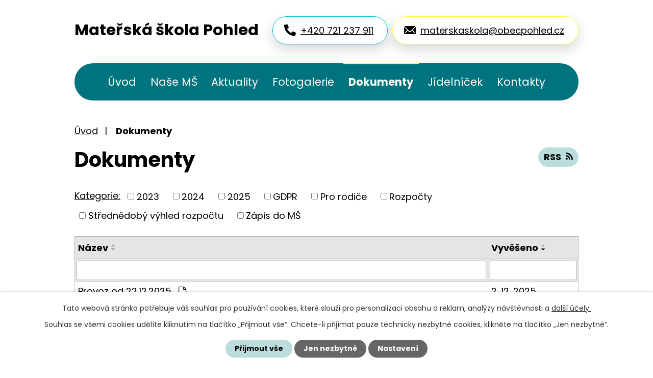

--- FILE ---
content_type: text/html; charset=utf-8
request_url: https://www.mspohled.cz/dokumenty
body_size: 5914
content:
<!DOCTYPE html>
<html lang="cs" data-lang-system="cs">
	<head>



		<!--[if IE]><meta http-equiv="X-UA-Compatible" content="IE=EDGE"><![endif]-->
			<meta name="viewport" content="width=device-width, initial-scale=1, user-scalable=yes">
			<meta http-equiv="content-type" content="text/html; charset=utf-8" />
			<meta name="robots" content="index,follow" />
			<meta name="author" content="Antee s.r.o." />
			<meta name="description" content="MŠ Pohled" />
			<meta name="keywords" content="MŠ Pohled, Mateřská škola Pohled, obec Pohled, mateřská škola" />
			<meta name="viewport" content="width=device-width, initial-scale=1, user-scalable=yes" />
<title>Dokumenty | MŠ Pohled</title>

		<link rel="stylesheet" type="text/css" href="https://cdn.antee.cz/jqueryui/1.8.20/css/smoothness/jquery-ui-1.8.20.custom.css?v=2" integrity="sha384-969tZdZyQm28oZBJc3HnOkX55bRgehf7P93uV7yHLjvpg/EMn7cdRjNDiJ3kYzs4" crossorigin="anonymous" />
		<link rel="stylesheet" type="text/css" href="/style.php?nid=SkdWSUk=&amp;ver=1768399196" />
		<link rel="stylesheet" type="text/css" href="/css/libs.css?ver=1768399900" />
		<link rel="stylesheet" type="text/css" href="https://cdn.antee.cz/genericons/genericons/genericons.css?v=2" integrity="sha384-DVVni0eBddR2RAn0f3ykZjyh97AUIRF+05QPwYfLtPTLQu3B+ocaZm/JigaX0VKc" crossorigin="anonymous" />

		<script src="/js/jquery/jquery-3.0.0.min.js" ></script>
		<script src="/js/jquery/jquery-migrate-3.1.0.min.js" ></script>
		<script src="/js/jquery/jquery-ui.min.js" ></script>
		<script src="/js/jquery/jquery.ui.touch-punch.min.js" ></script>
		<script src="/js/libs.min.js?ver=1768399900" ></script>
		<script src="/js/ipo.min.js?ver=1768399889" ></script>
			<script src="/js/locales/cs.js?ver=1768399196" ></script>

			<script src='https://www.google.com/recaptcha/api.js?hl=cs&render=explicit' ></script>

		<link href="/aktuality?action=atom" type="application/atom+xml" rel="alternate" title="Aktuality">
		<link href="/jidelnicek?action=atom" type="application/atom+xml" rel="alternate" title="Jídelníček">
		<link href="/dokumenty?action=atom" type="application/atom+xml" rel="alternate" title="Dokumenty">
<link rel="preconnect" href="https://fonts.googleapis.com">
<link rel="preconnect" href="https://fonts.gstatic.com" crossorigin>
<link href="https://fonts.googleapis.com/css2?family=Poppins:wght@400;700&amp;display=fallback" rel="stylesheet">
<link href="/image.php?nid=20787&amp;oid=9550127&amp;width=32" rel="icon" type="image/png">
<link rel="shortcut icon" href="/image.php?nid=20787&amp;oid=9550127&amp;width=32">
<meta name="format-detection" content="telephone=no">
<script>
ipo.api.live('body', function(el) {
//posun patičky
$(el).find("#ipocopyright").insertAfter("#ipocontainer");
//třída action-button na backlink
$(el).find(".backlink").addClass("action-button");
//posun navigace
$(el).find("#iponavigation").insertBefore("#ipomain");
});
</script>

	</head>

	<body id="page9496838" class="subpage9496838"
			
			data-nid="20787"
			data-lid="CZ"
			data-oid="9496838"
			data-layout-pagewidth="1024"
			
			data-slideshow-timer="3"
			
						
				
				data-layout="responsive" data-viewport_width_responsive="1024"
			>



							<div id="snippet-cookiesConfirmation-euCookiesSnp">			<div id="cookieChoiceInfo" class="cookie-choices-info template_1">
					<p>Tato webová stránka potřebuje váš souhlas pro používání cookies, které slouží pro personalizaci obsahu a reklam, analýzy návštěvnosti a 
						<a class="cookie-button more" href="https://navody.antee.cz/cookies" target="_blank">další účely.</a>
					</p>
					<p>
						Souhlas se všemi cookies udělíte kliknutím na tlačítko „Přijmout vše“. Chcete-li přijímat pouze technicky nezbytné cookies, klikněte na tlačítko „Jen nezbytné“.
					</p>
				<div class="buttons">
					<a class="cookie-button action-button ajax" id="cookieChoiceButton" rel=”nofollow” href="/dokumenty?do=cookiesConfirmation-acceptAll">Přijmout vše</a>
					<a class="cookie-button cookie-button--settings action-button ajax" rel=”nofollow” href="/dokumenty?do=cookiesConfirmation-onlyNecessary">Jen nezbytné</a>
					<a class="cookie-button cookie-button--settings action-button ajax" rel=”nofollow” href="/dokumenty?do=cookiesConfirmation-openSettings">Nastavení</a>
				</div>
			</div>
</div>				<div id="ipocontainer">

			<div class="menu-toggler">

				<span>Menu</span>
				<span class="genericon genericon-menu"></span>
			</div>

			<span id="back-to-top">

				<i class="fa fa-angle-up"></i>
			</span>

			<div id="ipoheader">

				<div class="header-wrapper flex-container layout-container">
	<div class="header-left flex-container">
		<a class="header-logo" title="Mateřská škola Pohled" href="/">
			<span class="logo">
				Mateřská škola Pohled
			</span>
		</a>
	</div>
	<div class="header-right flex-container">
		<div class="header-phone">
			<a href="tel:+420721237911" title="Zavolat">+420 721 237 911</a>
		</div>
		<div class="header-mail">
			<a href="mailto:materskaskola@obecpohled.cz" title="Napsat e-mail">materskaskola@obecpohled.cz</a>
		</div>
	</div>
</div>
			</div>

			<div id="ipotopmenuwrapper">

				<div id="ipotopmenu">
<h4 class="hiddenMenu">Horní menu</h4>
<ul class="topmenulevel1"><li class="topmenuitem1 noborder" id="ipomenu9449374"><a href="/">Úvod</a></li><li class="topmenuitem1" id="ipomenu9468847"><a href="/nase-ms">Naše MŠ</a></li><li class="topmenuitem1" id="ipomenu9468855"><a href="/aktuality">Aktuality</a></li><li class="topmenuitem1" id="ipomenu9468856"><a href="/fotogalerie">Fotogalerie</a></li><li class="topmenuitem1 active" id="ipomenu9496838"><a href="/dokumenty">Dokumenty</a></li><li class="topmenuitem1" id="ipomenu9468857"><a href="/jidelnicek">Jídelníček</a></li><li class="topmenuitem1" id="ipomenu9468859"><a href="/kontakty">Kontakty</a></li></ul>
					<div class="cleartop"></div>
				</div>
			</div>
			<div id="ipomain">
				
				<div id="ipomainframe">
					<div id="ipopage">
<div id="iponavigation">
	<h5 class="hiddenMenu">Drobečková navigace</h5>
	<p>
			<a href="/">Úvod</a> <span class="separator">&gt;</span>
			<span class="currentPage">Dokumenty</span>
	</p>

</div>
						<div class="ipopagetext">
							<div class="noticeBoard view-default content with-subscribe">
								
								<h1>Dokumenty</h1>

<div id="snippet--flash"></div>
								
																	
<div class="subscribe-toolbar">
	<a href="/dokumenty?action=atom" class="action-button tooltip" data-tooltip-content="#tooltip-content"><i class="fa fa-rss"></i> RSS</a>
	<div class="tooltip-wrapper">

		<span id="tooltip-content">Více informací naleznete <a href=/dokumenty?action=rssGuide>zde</a>.</span>
	</div>
</div>
<hr class="cleaner">
	<div class="paragraph">
					</div>

					<div class="tags table-row auto type-tags">
<form action="/dokumenty?do=multiTagsRenderer-multiChoiceTags-submit" method="post" id="frm-multiTagsRenderer-multiChoiceTags">
			<a class="box-by-content" href="/dokumenty" title="Ukázat vše">Kategorie:</a>
<span><input type="checkbox" name="tags[]" id="frm-multiTagsRenderer-multiChoiceTagsiChoiceTags-tags-0" value="2023"><label for="frm-multiTagsRenderer-multiChoiceTagsiChoiceTags-tags-0">2023</label><br></span><span><input type="checkbox" name="tags[]" id="frm-multiTagsRenderer-multiChoiceTagsiChoiceTags-tags-1" value="2024"><label for="frm-multiTagsRenderer-multiChoiceTagsiChoiceTags-tags-1">2024</label><br></span><span><input type="checkbox" name="tags[]" id="frm-multiTagsRenderer-multiChoiceTagsiChoiceTags-tags-2" value="2025"><label for="frm-multiTagsRenderer-multiChoiceTagsiChoiceTags-tags-2">2025</label><br></span><span><input type="checkbox" name="tags[]" id="frm-multiTagsRenderer-multiChoiceTagsiChoiceTags-tags-3" value="GDPR"><label for="frm-multiTagsRenderer-multiChoiceTagsiChoiceTags-tags-3">GDPR</label><br></span><span><input type="checkbox" name="tags[]" id="frm-multiTagsRenderer-multiChoiceTagsiChoiceTags-tags-4" value="Pro rodiče"><label for="frm-multiTagsRenderer-multiChoiceTagsiChoiceTags-tags-4">Pro rodiče</label><br></span><span><input type="checkbox" name="tags[]" id="frm-multiTagsRenderer-multiChoiceTagsiChoiceTags-tags-5" value="Rozpočty"><label for="frm-multiTagsRenderer-multiChoiceTagsiChoiceTags-tags-5">Rozpočty</label><br></span><span><input type="checkbox" name="tags[]" id="frm-multiTagsRenderer-multiChoiceTagsiChoiceTags-tags-6" value="Střednědobý výhled rozpočtu"><label for="frm-multiTagsRenderer-multiChoiceTagsiChoiceTags-tags-6">Střednědobý výhled rozpočtu</label><br></span><span><input type="checkbox" name="tags[]" id="frm-multiTagsRenderer-multiChoiceTagsiChoiceTags-tags-7" value="Zápis do MŠ"><label for="frm-multiTagsRenderer-multiChoiceTagsiChoiceTags-tags-7">Zápis do MŠ</label><br></span> <input type="submit" class="action-button" name="filter" id="frmmultiChoiceTags-filter" value="Filtrovat"> </form>
	</div>
	<script >
	$(document).ready(function() {
		$('.tags-selection select[multiple]').select2({
			placeholder: 'Vyberte štítky',
		  	width: '300px'
		});
		$('#frmmultiSelectTags-tags').change(function() {
			$('#frm-multiTagsRenderer-multiSelectTags input[type="submit"]').click();
		});
		$('#frm-multiTagsRenderer-multiChoiceTags input[type="checkbox"]').change(function() {
			$('#frm-multiTagsRenderer-multiChoiceTags input[type="submit"]').click();
		});
	})
</script>
		<hr class="cleaner">
<div id="snippet--overview">	<div id="snippet-noticeOverview-noticesGrid-grid">			<div id="snippet-noticeOverview-noticesGrid-grid-grid">

<form action="/dokumenty?do=noticeOverview-noticesGrid-grid-form-submit" method="post" id="frm-noticeOverview-noticesGrid-grid-form" class="datagrid">
<table class="datagrid">
	<thead>
		<tr class="header">
			<th><a href="/dokumenty?noticeOverview-noticesGrid-grid-by=name&amp;do=noticeOverview-noticesGrid-grid-order" class="datagrid-ajax">N&aacute;zev</a><span class="positioner"><a class="datagrid-ajax" href="/dokumenty?noticeOverview-noticesGrid-grid-by=name&amp;noticeOverview-noticesGrid-grid-dir=a&amp;do=noticeOverview-noticesGrid-grid-order"><span class="up"></span></a><a class="datagrid-ajax" href="/dokumenty?noticeOverview-noticesGrid-grid-by=name&amp;noticeOverview-noticesGrid-grid-dir=d&amp;do=noticeOverview-noticesGrid-grid-order"><span class="down"></span></a></span></th>
		
			<th class="active"><a href="/dokumenty?noticeOverview-noticesGrid-grid-by=added&amp;do=noticeOverview-noticesGrid-grid-order" class="datagrid-ajax">Vyv&#283;&scaron;eno</a><span class="positioner"><a class="datagrid-ajax" href="/dokumenty?noticeOverview-noticesGrid-grid-by=added&amp;noticeOverview-noticesGrid-grid-dir=a&amp;do=noticeOverview-noticesGrid-grid-order"><span class="up"></span></a><a class="datagrid-ajax active" href="/dokumenty?noticeOverview-noticesGrid-grid-by=added&amp;noticeOverview-noticesGrid-grid-dir=d&amp;do=noticeOverview-noticesGrid-grid-order"><span class="down"></span></a></span></th>
		</tr>
	
		<tr class="filters">
			<td><input type="text" size="5" name="filters[name]" id="frm-datagrid-noticeOverview-noticesGrid-grid-form-filters-name" value="" class="text"></td>
		
			<td><input type="text" size="5" name="filters[added]" id="frm-datagrid-noticeOverview-noticesGrid-grid-form-filters-added" value="" class="text">
			<input type="submit" name="filterSubmit" id="frm-datagrid-noticeOverview-noticesGrid-grid-form-filterSubmit" value="Filtrovat" class="button" title="Filtrovat">
		</td>
		</tr>
	</thead>

	<tfoot>
		<tr class="footer">
			<td colspan="2">  <span class="grid-info">Z&aacute;znamy 1 - 31 z 31 | Zobrazit: <select name="items" id="frm-datagrid-noticeOverview-noticesGrid-grid-form-items"><option value="10">10</option><option value="20">20</option><option value="50" selected>50</option></select><input type="submit" name="itemsSubmit" id="frm-datagrid-noticeOverview-noticesGrid-grid-form-itemsSubmit" value="Zm&#283;nit" title="Zm&#283;nit"></span></td>
		</tr>
	</tfoot>

	<tbody>
		<tr>
			<td><a href="/dokumenty?action=detail&amp;id=46">Provoz od 22.12.2025 <span class="tooltip fa fa-file-o" title="1 p&#345;&iacute;loha"></span></a></td>
		
			<td><a href="/dokumenty?action=detail&amp;id=46">2. 12. 2025</a></td>
		</tr>
	
		<tr class="even">
			<td><a href="/dokumenty?action=detail&amp;id=47">N&aacute;vrh st&#345;edn&#283;dob&eacute;ho v&yacute;hledu rozpo&#269;tu M&Scaron; 2027,2028 <span class="tooltip fa fa-file-o" title="1 p&#345;&iacute;loha"></span></a></td>
		
			<td><a href="/dokumenty?action=detail&amp;id=47">2. 12. 2025</a></td>
		</tr>
	
		<tr>
			<td><a href="/dokumenty?action=detail&amp;id=45">Projekt - Dopravn&iacute; h&#345;i&scaron;t&#283; pro M&Scaron; Pohled <span class="tooltip fa fa-file-o" title="1 p&#345;&iacute;loha"></span></a></td>
		
			<td><a href="/dokumenty?action=detail&amp;id=45">14. 11. 2025</a></td>
		</tr>
	
		<tr class="even">
			<td><a href="/dokumenty?action=detail&amp;id=44">&Scaron;ablony pro M&Scaron; a Z&Scaron; II - projekt s n&aacute;zvem M&Scaron; Pohled <span class="tooltip fa fa-file-o" title="1 p&#345;&iacute;loha"></span></a></td>
		
			<td><a href="/dokumenty?action=detail&amp;id=44">29. 8. 2025</a></td>
		</tr>
	
		<tr>
			<td><a href="/dokumenty?action=detail&amp;id=27">&Scaron;koln&iacute; &#345;&aacute;d <span class="tooltip fa fa-file-o" title="1 p&#345;&iacute;loha"></span></a></td>
		
			<td><a href="/dokumenty?action=detail&amp;id=27">28. 8. 2025</a></td>
		</tr>
	
		<tr class="even">
			<td><a href="/dokumenty?action=detail&amp;id=28">Vnit&#345;n&iacute; &#345;&aacute;d - &scaron;koln&iacute; v&yacute;dejna <span class="tooltip fa fa-file-o" title="1 p&#345;&iacute;loha"></span></a></td>
		
			<td><a href="/dokumenty?action=detail&amp;id=28">28. 8. 2025</a></td>
		</tr>
	
		<tr>
			<td><a href="/dokumenty?action=detail&amp;id=43">Agendy &scaron;koly <span class="tooltip fa fa-file-o" title="1 p&#345;&iacute;loha"></span></a></td>
		
			<td><a href="/dokumenty?action=detail&amp;id=43">13. 8. 2025</a></td>
		</tr>
	
		<tr class="even">
			<td><a href="/dokumenty?action=detail&amp;id=3">&#381;&aacute;dost o p&#345;ijet&iacute; k p&#345;ed&scaron;koln&iacute;mu vzd&#283;l&aacute;v&aacute;n&iacute; <span class="tooltip fa fa-file-o" title="1 p&#345;&iacute;loha"></span></a></td>
		
			<td><a href="/dokumenty?action=detail&amp;id=3">25. 2. 2025</a></td>
		</tr>
	
		<tr>
			<td><a href="/dokumenty?action=detail&amp;id=4">Potvrzen&iacute; od l&eacute;ka&#345;e <span class="tooltip fa fa-file-o" title="1 p&#345;&iacute;loha"></span></a></td>
		
			<td><a href="/dokumenty?action=detail&amp;id=4">25. 2. 2025</a></td>
		</tr>
	
		<tr class="even">
			<td><a href="/dokumenty?action=detail&amp;id=36">Schv&aacute;len&yacute; st&#345;edn&#283;dob&yacute; v&yacute;hled rozpo&#269;tu 2026,2027 <span class="tooltip fa fa-file-o" title="1 p&#345;&iacute;loha"></span></a></td>
		
			<td><a href="/dokumenty?action=detail&amp;id=36">20. 1. 2025</a></td>
		</tr>
	
		<tr>
			<td><a href="/dokumenty?action=detail&amp;id=37">Rozpo&#269;et 2025 <span class="tooltip fa fa-file-o" title="1 p&#345;&iacute;loha"></span></a></td>
		
			<td><a href="/dokumenty?action=detail&amp;id=37">20. 1. 2025</a></td>
		</tr>
	
		<tr class="even">
			<td><a href="/dokumenty?action=detail&amp;id=33">Seznam alergen&#367; <span class="tooltip fa fa-file-o" title="1 p&#345;&iacute;loha"></span></a></td>
		
			<td><a href="/dokumenty?action=detail&amp;id=33">2. 4. 2024</a></td>
		</tr>
	
		<tr>
			<td><a href="/dokumenty?action=detail&amp;id=34">Doporu&#269;en&iacute; pro sestavov&aacute;n&iacute; j&iacute;deln&iacute;ch l&iacute;stk&#367; ve &scaron;koln&iacute;ch j&iacute;deln&aacute;ch <span class="tooltip fa fa-file-o" title="1 p&#345;&iacute;loha"></span></a></td>
		
			<td><a href="/dokumenty?action=detail&amp;id=34">2. 4. 2024</a></td>
		</tr>
	
		<tr class="even">
			<td><a href="/dokumenty?action=detail&amp;id=14">Pov&#283;&#345;enec M&Scaron; Pohled <span class="tooltip fa fa-file-o" title="1 p&#345;&iacute;loha"></span></a></td>
		
			<td><a href="/dokumenty?action=detail&amp;id=14">26. 3. 2024</a></td>
		</tr>
	
		<tr>
			<td><a href="/dokumenty?action=detail&amp;id=15">Informace o zpracov&aacute;n&iacute; osobn&iacute;ch &uacute;daj&#367; <span class="tooltip fa fa-file-o" title="1 p&#345;&iacute;loha"></span></a></td>
		
			<td><a href="/dokumenty?action=detail&amp;id=15">26. 3. 2024</a></td>
		</tr>
	
		<tr class="even">
			<td><a href="/dokumenty?action=detail&amp;id=16">Sazebn&iacute;k &uacute;hrad za poskytov&aacute;n&iacute; informac&iacute; <span class="tooltip fa fa-file-o" title="1 p&#345;&iacute;loha"></span></a></td>
		
			<td><a href="/dokumenty?action=detail&amp;id=16">26. 3. 2024</a></td>
		</tr>
	
		<tr>
			<td><a href="/dokumenty?action=detail&amp;id=30">Schv&aacute;len&yacute; st&#345;edn&#283;dob&yacute; v&yacute;hled rozpo&#269;tu 2025,2026 <span class="tooltip fa fa-file-o" title="1 p&#345;&iacute;loha"></span></a></td>
		
			<td><a href="/dokumenty?action=detail&amp;id=30">10. 1. 2024</a></td>
		</tr>
	
		<tr class="even">
			<td><a href="/dokumenty?action=detail&amp;id=31">Rozpo&#269;et 2024 <span class="tooltip fa fa-file-o" title="1 p&#345;&iacute;loha"></span></a></td>
		
			<td><a href="/dokumenty?action=detail&amp;id=31">10. 1. 2024</a></td>
		</tr>
	
		<tr>
			<td><a href="/dokumenty?action=detail&amp;id=21">Ve&scaron; - d&#283;tsk&aacute; - informace z KHS <span class="tooltip fa fa-file-o" title="1 p&#345;&iacute;loha"></span></a></td>
		
			<td><a href="/dokumenty?action=detail&amp;id=21">14. 3. 2023</a></td>
		</tr>
	
		<tr class="even">
			<td><a href="/dokumenty?action=detail&amp;id=22">Svrab - informace z KHS <span class="tooltip fa fa-file-o" title="1 p&#345;&iacute;loha"></span></a></td>
		
			<td><a href="/dokumenty?action=detail&amp;id=22">14. 3. 2023</a></td>
		</tr>
	
		<tr>
			<td><a href="/dokumenty?action=detail&amp;id=20">Kdy d&iacute;t&#283; do &scaron;koly ano a kdy ne .... <span class="tooltip fa fa-file-o" title="1 p&#345;&iacute;loha"></span></a></td>
		
			<td><a href="/dokumenty?action=detail&amp;id=20">10. 2. 2023</a></td>
		</tr>
	
		<tr class="even">
			<td><a href="/dokumenty?action=detail&amp;id=18">Schv&aacute;len&yacute; st&#345;edn&#283;dob&yacute; v&yacute;hled rozpo&#269;tu 2024,2025 <span class="tooltip fa fa-file-o" title="1 p&#345;&iacute;loha"></span></a></td>
		
			<td><a href="/dokumenty?action=detail&amp;id=18">30. 1. 2023</a></td>
		</tr>
	
		<tr>
			<td><a href="/dokumenty?action=detail&amp;id=19">Rozpo&#269;et 2023 <span class="tooltip fa fa-file-o" title="1 p&#345;&iacute;loha"></span></a></td>
		
			<td><a href="/dokumenty?action=detail&amp;id=19">30. 1. 2023</a></td>
		</tr>
	
		<tr class="even">
			<td><a href="/dokumenty?action=detail&amp;id=13">Desatero pro rodi&#269;e p&#345;ed&scaron;koln&iacute;ch d&#283;t&iacute; <span class="tooltip fa fa-file-o" title="1 p&#345;&iacute;loha"></span></a></td>
		
			<td><a href="/dokumenty?action=detail&amp;id=13">26. 11. 2022</a></td>
		</tr>
	
		<tr>
			<td><a href="/dokumenty?action=detail&amp;id=1">Digitalizujeme &scaron;kolu <span class="tooltip fa fa-file-o" title="1 p&#345;&iacute;loha"></span></a></td>
		
			<td><a href="/dokumenty?action=detail&amp;id=1">16. 9. 2022</a></td>
		</tr>
	
		<tr class="even">
			<td><a href="/dokumenty?action=detail&amp;id=6">Rozpo&#269;et 2022 <span class="tooltip fa fa-file-o" title="1 p&#345;&iacute;loha"></span></a></td>
		
			<td><a href="/dokumenty?action=detail&amp;id=6">17. 1. 2022</a></td>
		</tr>
	
		<tr>
			<td><a href="/dokumenty?action=detail&amp;id=7">Schv&aacute;len&yacute; st&#345;edn&#283;dob&yacute; v&yacute;hled rozpo&#269;tu 2021,2022 <span class="tooltip fa fa-file-o" title="1 p&#345;&iacute;loha"></span></a></td>
		
			<td><a href="/dokumenty?action=detail&amp;id=7">14. 1. 2022</a></td>
		</tr>
	
		<tr class="even">
			<td><a href="/dokumenty?action=detail&amp;id=8">Schv&aacute;len&yacute; st&#345;edn&#283;dob&yacute; v&yacute;hled rozpo&#269;tu 2022,2023 <span class="tooltip fa fa-file-o" title="1 p&#345;&iacute;loha"></span></a></td>
		
			<td><a href="/dokumenty?action=detail&amp;id=8">14. 1. 2022</a></td>
		</tr>
	
		<tr>
			<td><a href="/dokumenty?action=detail&amp;id=9">Schv&aacute;len&yacute; st&#345;edn&#283;dob&yacute; v&yacute;hled rozpo&#269;tu 2023,2024 <span class="tooltip fa fa-file-o" title="1 p&#345;&iacute;loha"></span></a></td>
		
			<td><a href="/dokumenty?action=detail&amp;id=9">14. 1. 2022</a></td>
		</tr>
	
		<tr class="even">
			<td><a href="/dokumenty?action=detail&amp;id=5">Rozpo&#269;et 2021 <span class="tooltip fa fa-file-o" title="1 p&#345;&iacute;loha"></span></a></td>
		
			<td><a href="/dokumenty?action=detail&amp;id=5">17. 1. 2021</a></td>
		</tr>
	
		<tr>
			<td><a href="/dokumenty?action=detail&amp;id=12">Informace pro z&aacute;konn&eacute; z&aacute;stupce pro vstup do Z&Scaron; <span class="tooltip fa fa-file-o" title="1 p&#345;&iacute;loha"></span></a></td>
		
			<td><a href="/dokumenty?action=detail&amp;id=12">21. 2. 2020</a></td>
		</tr>
	</tbody>
</table>
</form>

</div>		<hr class="cleaner">
	</div><div class="last-updated">Naposledy změněno: 2. 12. 2025 10:54</div>
</div>
	<div class="paragraph">
					</div>
															</div>
						</div>
					</div>


					

					

					<div class="hrclear"></div>
					<div id="ipocopyright">
<div class="copyright">
	<div class="footer-wrapper">
	<div class="footer-container layout-container flex-container">
		<div class="footer-left">
			<h2>Mateřská škola Pohled</h2>
			<p>Zámecká 91, 582 21 Pohled</p>
			<p><strong>IČO:</strong> 71000496</p>
			<p><strong>ID datové schránky:</strong> 6t9kxa3</p>
			<p><a class="footer-phone" href="tel:+420721237911">+420 721 237 911</a></p>
			<p><a class="footer-mail" href="mailto:materskaskola@obecpohled.cz">materskaskola@obecpohled.cz</a></p>
		</div>
		<div class="footer-right"><a href="https://mapy.cz/s/bepebocomo" target="_blank" rel="noopener noreferrer">Kde nás najdete?</a></div>
	</div>
</div>
<div class="row antee">
	<div class="layout-container flex-container">
		<div>
			© 2026 Mateřská škola Pohled, <a href="mailto:materskaskola@obecpohled.cz">Kontaktovat webmastera</a>, <span id="links"><a href="/povinne-zverejnovane-informace">Povinně zveřejňované informace</a>, <a href="/prohlaseni-o-pristupnosti">Prohlášení o přístupnosti</a>, <a href="/mapa-stranek">Mapa stránek</a></span>
		</div>
		<div>
			ANTEE s.r.o. - <a href="https://www.antee.cz/" target="_blank" rel="noopener noreferrer">Tvorba webových stránek</a>, Redakční systém IPO
		</div>
	</div>
</div>
</div>
					</div>
					<div id="ipostatistics">
<script >
	var _paq = _paq || [];
	_paq.push(['disableCookies']);
	_paq.push(['trackPageView']);
	_paq.push(['enableLinkTracking']);
	(function() {
		var u="https://matomo.antee.cz/";
		_paq.push(['setTrackerUrl', u+'piwik.php']);
		_paq.push(['setSiteId', 7467]);
		var d=document, g=d.createElement('script'), s=d.getElementsByTagName('script')[0];
		g.defer=true; g.async=true; g.src=u+'piwik.js'; s.parentNode.insertBefore(g,s);
	})();
</script>
<script >
	$(document).ready(function() {
		$('a[href^="mailto"]').on("click", function(){
			_paq.push(['setCustomVariable', 1, 'Click mailto','Email='+this.href.replace(/^mailto:/i,'') + ' /Page = ' +  location.href,'page']);
			_paq.push(['trackGoal', 8]);
			_paq.push(['trackPageView']);
		});

		$('a[href^="tel"]').on("click", function(){
			_paq.push(['setCustomVariable', 1, 'Click telefon','Telefon='+this.href.replace(/^tel:/i,'') + ' /Page = ' +  location.href,'page']);
			_paq.push(['trackPageView']);
		});
	});
</script>
					</div>

					<div id="ipofooter">
						
					</div>
				</div>
			</div>
		</div>
	</body>
</html>


--- FILE ---
content_type: text/css;charset=utf-8
request_url: https://www.mspohled.cz/style.php?nid=SkdWSUk=&ver=1768399196
body_size: 33315
content:
/**
 * User defined IPO styles.
 */

/*** Default IPO styles *******************************************************/
html, body {
	font-family: 'Trebuchet MS', Helvetica, sans-serif;
	font-size: 12px;
	color: #000000;
	margin: 0;
	padding: 0;
	text-align: center;
	-ms-text-size-adjust: 100%;
	-webkit-text-size-adjust: 100%;
	text-size-adjust: 100%;
	background-color: transparent; background-image: none;
}
.top {
	padding: 5px 20px 0 20px;
	font-size: 2.6em;
	font-weight:bold;
	font-style: italic;
	display: block;
	text-decoration: none;
	min-height: 50px;
	-webkit-box-sizing: border-box;
	-moz-box-sizing: border-box;
	box-sizing: border-box;
	color: #000000;
}
.hiddenMenu {
	position:absolute;
	left:-1000px;
	top:auto;
	width:1px;
	height:1px;
	overflow:hidden;
}
.linkback, .linknext, .linkprev {
	font-size: 1.25em;
	display: inline-block;
}
.linknext, .linkprev {
	width: 33%;
	min-height: 1em;
	margin: 0 2%;
}
.linknext {
	float: right;
	text-align: right;
}
.linkprev {
	float: left;
	text-align: left;
}
.linkback {
	width: 26%;
	float: left;
}
.linknext a, .linkprev a, .linkback a {
	text-decoration: none;
	display: inline-block;
}
.linknext a:hover .linknext-chevron {
	right: -10px;
}
.linkprev a:hover .linkprev-chevron {
	left: -10px;
}
.linkback a:hover .linkback-chevron .fa-undo {
	-ms-transform: rotate(-45deg);
	-webkit-transform: rotate(-45deg);
	-moz-transform: rotate(-45deg);
	-o-transform: rotate(-45deg);
	transform: rotate(-45deg);
}
.linknext-title, .linkprev-title, .linknext-text, .linkprev-text, .linkback-text {
	display: inline-block;
}
.linknext-chevron, .linknext-title, .linknext-text, .linkback-text {
	float: right;
}
.linkback-chevron, .linkprev-chevron, .linkprev-text, .linkprev-title {
	float: left;
}
.linknext-text span:first-child, .linkprev-text span:first-child, .linkback-text span {
	text-decoration: underline;
}
.linknext a:hover > .linknext-text span:first-child, .linkprev a:hover > .linkprev-text span:first-child, .linkback:hover .linkback-text span {
	text-decoration: none;
}
.linknext > a > span:first-child {
	margin-left: 10px;
}
.linkprev > a > span:first-child {
	margin-right: 10px;
}
.linknext-chevron, .linkprev-chevron {
	font-size: 1.9em;
	display: inline-block;
	position: relative;
	line-height: 0.75em;
}
.linkback-chevron {
	display: inline-block;
	position: relative;
}
.linkprev-chevron .fa-angle-left,
.linknext-chevron .fa-angle-right{
	font-size: 1.1em;
	line-height: 1em;
}
.linknext-date {
	font-size: 0.65em;
	float: right;
	clear: right;
}
.linkprev-date {
	font-size: 0.65em;
	float: left;
	clear: left;
}
.linkback, .linkprev-title, .linknext-title {
	line-height: 1.2em;
}
.linkback .fa-undo {
	font-size: 1em;
	margin-left: -1.14em;
	transition: all 0.07s ease 0s;
	color: #000000;
}
.linkback a {
	vertical-align: top;
}
a.nolink {
	text-decoration: underline;
	cursor: default;
}
	color:  #000000;
}
#ipopage .blog .content-paginator {
	margin: 3em auto;
}
.copyright {
	padding: 0 15px;
	font-size: 0.75em;
	font-weight: normal;
}
#ipoheader a {
	text-decoration: none;
}
.iporighttext a:hover, .ipolefttext a:hover {
	text-decoration: none;
}
iframe {
	border: none;
}
a {
	word-wrap: break-word;
	-ms-hyphens: auto;
	hyphens: auto;
}
:focus {
	outline: 0;
}
body.using-keyboard :focus {
	outline: 2px solid currentColor;
}

/*** Mess ***/
.button {
	background-color: #00747E;
	border: 1px solid #00747E;
	width: 100px;
	font-weight: bold;
	color: #ffffff;
}
.button2 {
	background-color: #00747E;
	border: 1px solid #00747E;
	font-weight: bold;
	color: #ffffff;
}
.button3 {
	background-color: #00747E;
	border: 1px solid #00747E;
	color: #ffffff;
	font-size: 0.75em;
	font-weight: normal;
}
.item {
	color: #000000;
	background-color: #EEEEEE;
}
.tabtitle {
	color: #FFFFFF;
	background-color:
	#979797;
	font-weight: bold;
}
.tabtitleno {
	color: #FFFFFF;
	background-color: #979797;
	font-weight: bold;
}
.itemhand, .itemhand:link {
	color: #000000;
	background-color: #EEEEEE;
	text-decoration: none;
	cursor: pointer;
}
.itemhand td:hover, .itemhand:hover {
	color: #000000;
	background-color: #DCDCDC;
	text-decoration: none;
	cursor: pointer;
}
.itemhand td textarea:hover {
	cursor: pointer;
	background-color: #DCDCDC;
}
.itemvalue {
	color: #000000;
	background-color: #FFCFCF;
}
.hidden {
	display: none !important;
}
.noprint {
	display: block;
}
.printonly {
	display: none;
}
.component-container table {
	width: 100%;
	border: 0;
}
.spacer5 {
	height: 5px;
}
/*** Layout *******************************************************************/
#ipocontainer, #ipomain, #ipomainframe, #ipotopmenuwrapper, #ipofooter {
	width: 1024px;
}
#ipocontainer {
	position: relative;
	color: #000000;
	margin: 0 auto;
	padding: 0;
	text-align: left;
	background-color: transparent;
}
#ipoheader img, #ipoheader object, #ipofooter img {
	vertical-align: top;
}
#ipoheader {
	width: 100%;
	min-height: 50px;
	color: #000000;
	background-color: transparent;
	position: relative;
}
#ipomain {
	position: relative;
	background-color: transparent; background-image: none;
}
#ipoleftblock, #ipopage, #iporightblock {
	display: inline;
}
#ipopage {
	width: 1024px;
	margin-left: 0px;
	float: left;
	padding: 0;
	color: #000000;
	overflow: visible;
	position: relative;
}
#ipopage, #iporightblock, #ipoleftblock, .ipopagetext {
	min-height: 500px;
}
#iporightblock {
	width: 0px;
	float: left;
	padding: 0;
}
#ipoleftblock {
	width: 0px;
	margin-left: -1024px;
	float: left;
	padding: 0;
}
#ipoleftblockin {
	width: 0px;
	margin: 20px 0;
	padding: 0;
}
.ipopagetext {
	padding: 5px 0px 10px 0px;
}
/*** #iponavigation ***/
#iponavigation p {
	padding: 5px 0px 0px 0px;
	margin: 0px;
}
#iponavigation a {
	color: #000000;
}
#iponavigation a:visited {
	color: #000000;
}
#iponavigation a:hover {
	color: #000000;
	text-decoration: none;
}
/*** #ipocopyright & #ipofooter ***/
#ipocopyright {
	padding: 10px 0px 10px 0px;
	color: #000000;
	font-weight: normal;
	text-align: center;
	clear: both;
}
#ipocopyright a {
	color: #000000;
	text-decoration: underline;
}
#ipocopyright a:hover {
	color: #000000;
	text-decoration: none;
}
#ipofooter {
	clear: both;
	min-height: 10px;
	background-color: transparent;
	color: #000000;
}
/*** #ipomenu ***/
#ipomenu {
	margin: 0px 0px 20px 0px;
}
#ipomenu ul, #ipomenu ul li {
	width: 0px;
}
#ipomenu ul {
	margin: 0;
	padding: 0;
	list-style-type: none;
	float: left;
	background-color: #00747E; background-image: none;
}
#ipomenu li {
	margin: 0;
	padding: 0;
	display: block;
	float: left;
	position: relative;
}
#ipomenu a {
	text-align: left;
	font-weight: bold;
	float: none;
	display: block;
	color: #ffffff;
}
#ipomenu li ul {
	visibility: hidden;
	position: absolute;
	z-index: 10;
}
#ipomenu li ul li {
	display: block;
	float: none;
	position: relative;
}
#ipomenu li ul li:hover {
	position: relative;
}
/* simulate child selector for IE */
#ipomenu li:hover ul,
#ipomenu li:hover li:hover ul,
#ipomenu li:hover li:hover li:hover ul,
#ipomenu li:hover li:hover li:hover li:hover ul,
#ipomenu li:hover li:hover li:hover li:hover li:hover ul {
	visibility: visible;
}
#ipomenu li:hover li ul,
#ipomenu li:hover li:hover li ul,
#ipomenu li:hover li:hover li:hover li ul,
#ipomenu li:hover li:hover li:hover li:hover li ul,
#ipomenu li:hover li:hover li:hover li:hover li:hover li ul {
	visibility: hidden;
}
#ipomenu ul li {
	margin: 0 0 1px 0;
	padding: 0;
}
#ipomenu ul li a {
	padding: 5px 5px;
	margin: 0;
	text-decoration: none;
	display: block;
	height: 100%;
	color: #ffffff;
	background-color: transparent; background-image: none;
}
#ipomenu ul li a:hover {
	color: #ffffff;
	background-color: transparent; background-image: none;
}
#ipomenu ul li a.nolink:hover {
	cursor: text;
	color: #ffffff;
	background-color: transparent;
}
#ipomenu ul li.submenu1 ul {
	width: 182px;
	left: 0px;
	margin: 0;
	padding: 0;
	top: 0;
	background-color: #00747E;
	background-image: none;
	border-top: 1px solid #00747E;
	border-bottom: 1px solid #00747E;
}
#ipomenu ul li.submenu1 ul li {
	width: 180px;
	display: block;
	padding: 0;
	margin: 0 0 1px 0;
	border-left: 1px solid #00747E;
	border-right: 1px solid #00747E;
	float: left;
}
#ipomenu ul li.submenu1 ul li a {
	padding: 5px 5px;
	display: block;
	margin: 0px;
	color: #ffffff;
	background-color: #00747E;
	font-weight: bold;
	text-align: left;
	background-image: none;
}
#ipomenu ul li.submenu1 ul li a:hover {
	color: #ffffff;
	background-color: #00747E;
	background-image: none;
}
#ipomenu ul li.submenu1 ul li a.nolink:hover {
	cursor: text;
	color: #ffffff;
	background-color: #00747E;
}
#ipomenu ul li.submenu2 ul, #ipomenu ul li.submenu3 ul, #ipomenu ul li.submenu4 ul, #ipomenu ul li.submenu5 ul {
	width: 180px;
	left: 180px;
	margin: 0;
	padding: 0;
	top: 0;
	background-color: #00747E;
}
/*** #ipotopmenu ***/
#ipotopmenuwrapper {
	padding: 0;
	margin: 0;
	background-color: transparent; background-image: none;
}
#ipotopmenu {
	padding: 0;
	margin: 0;
}
#ipotopmenu a {
	text-decoration: none;
	color: #ffffff;
	display: block;
	text-align: left;
}
#ipotopmenu ul, #ipotopmenu li {
	list-style-type: none;
	margin: 0;
	padding: 0;
}
#ipotopmenu ul.topmenulevel1 li.topmenuitem1,
#ipotopmenu ul.topmenulevel1 li.noborder {
	height: 23px !important;
	line-height: 23px;
	float: left;
	position: relative;
	font-weight: bold;
	border-left: 1px solid #00747E;
	z-index: 99;
}
#ipotopmenu ul.topmenulevel1 li.topmenuitem1 a,
#ipotopmenu ul.topmenulevel1 li.noborder a {
	padding: 0 5px;
	background-color: transparent; background-image: none;
}
#ipotopmenu ul.topmenulevel1 li.noborder {
	border: none;
}
#ipotopmenu ul.topmenulevel2,
#ipotopmenu ul.topmenulevel3,
#ipotopmenu ul.topmenulevel4,
#ipotopmenu ul.topmenulevel5,
#ipotopmenu ul.topmenulevel6 {
	top: 23px;
	width: 180px;
	padding: 0 5px;
	position: absolute;
	line-height: 100%;
	left: -1px;
	background: #00747E;
	visibility: hidden;
	border: 1px solid #00747E;
	border-top: none;
	z-index: 100;
}
#ipotopmenu ul.topmenulevel3, #ipotopmenu ul.topmenulevel4, #ipotopmenu ul.topmenulevel5, #ipotopmenu ul.topmenulevel6 {
	left: 190px;
	top: -1px;
}
#ipotopmenu ul.topmenulevel2 li.topmenuitem2,
#ipotopmenu ul.topmenulevel3 li.topmenuitem3,
#ipotopmenu ul.topmenulevel4 li.topmenuitem4,
#ipotopmenu ul.topmenulevel5 li.topmenuitem5,
#ipotopmenu ul.topmenulevel6 li.topmenuitem6 {
	margin: 1px -5px 0 -5px;
	font-weight: bold;
	text-align: left;
	padding: 0;
	background-color: #00747E;
	line-height: 1.2em;
	position: relative;
}
#ipotopmenu ul.topmenulevel2 li.topmenuitem2 a,
#ipotopmenu ul.topmenulevel3 li.topmenuitem3 a,
#ipotopmenu ul.topmenulevel4 li.topmenuitem4 a,
#ipotopmenu ul.topmenulevel5 li.topmenuitem5 a,
#ipotopmenu ul.topmenulevel6 li.topmenuitem6 a {
	font-weight: bold;
	text-align: left;
	padding: 4px 2px 4px 5px;
	line-height: 1.2em;
	height: 100%;
	background-image: none;
}
#ipotopmenu ul.topmenulevel1 li.topmenuitem1 a:hover {
	color: #ffffff;
	background-color: transparent; background-image: none;
}
#ipotopmenu ul.topmenulevel2 li.topmenuitem2 a:hover,
#ipotopmenu ul.topmenulevel3 li.topmenuitem3 a:hover,
#ipotopmenu ul.topmenulevel4 li.topmenuitem4 a:hover,
#ipotopmenu ul.topmenulevel5 li.topmenuitem5 a:hover,
#ipotopmenu ul.topmenulevel6 li.topmenuitem6 a:hover {
	color: #ffffff;
	background-color: #00747E;
	background-image: none;
}
#ipotopmenu ul.topmenulevel1 li.topmenuitem1 a.nolink:hover,
#ipotopmenu ul.topmenulevel2 li.topmenuitem2 a.nolink:hover,
#ipotopmenu ul.topmenulevel3 li.topmenuitem3 a.nolink:hover,
#ipotopmenu ul.topmenulevel4 li.topmenuitem4 a.nolink:hover,
#ipotopmenu ul.topmenulevel5 li.topmenuitem5 a.nolink:hover,
#ipotopmenu ul.topmenulevel6 li.topmenuitem6 a.nolink:hover {
	cursor: text;
	color: #ffffff;
	background-color: #00747E;
}
#ipotopmenu ul.topmenulevel1 li.topmenuitem1:hover ul.topmenulevel2,
#ipotopmenu ul.topmenulevel2 li.topmenuitem2:hover ul.topmenulevel3,
#ipotopmenu ul.topmenulevel3 li.topmenuitem3:hover ul.topmenulevel4,
#ipotopmenu ul.topmenulevel4 li.topmenuitem4:hover ul.topmenulevel5,
#ipotopmenu ul.topmenulevel5 li.topmenuitem5:hover ul.topmenulevel6 {
	visibility: visible;
}
/*** .newsheader & .newsbody ***/
.newsheader {
	padding: 5px 5px;
	color: #ffffff;
	background-color: transparent; background-image: none;
	font-weight: bold;
	margin-bottom: 0.3em;
}
.newsheaderref {
	color: #ffffff;
	font-weight: bold;
}
.newsbody {
	padding: 2px 5px;
	color: #000000;
	font-weight: normal;
	overflow: hidden;
}
.newsbodyrefu {
	color: #000000;
	font-weight: normal;
}
.newsbodyrefu:link {
	color: #000000;
}
.newsbodyrefu:active {
	color: #000000;
	text-decoration: underline;
}
.newsbodyrefu:hover {
	color: #000000;
	text-decoration: underline;
}
.newsbodyrefu:visited {
	color: #000000;
}
.newsbody a {
	color: #000000;
}
/*** column messages **********************************************************/
.column-message {
	padding: 2px 5px;
}
.column-message .newsheader {
	margin-left: -5px;
	margin-right: -5px;
}
.column-message a {
	color: #000000;
}
.ui-autocomplete.ui-menu {
	text-align: left;
}
/*** Default text properties **************************************************/
.ipolefttext, .iporighttext {
	color: #000000;
}
.ipopagetext a {
	color: #000000;
}
.ipopagetext a:visited {
	color: #000000;
}
.ipopagetext a:hover {
	color: #000000;
	text-decoration: none;
}
.styleH3, .styH3, h1 {
	font-family: 'Trebuchet MS', Helvetica, sans-serif;
	font-size: 1.6em;
	font-weight: normal;
	color: #000000;
}
.styleH4, .styH4, h2{
	font-family: 'Trebuchet MS', Helvetica, sans-serif;
	font-size: 1.35em;
	font-weight: bold;
	color: #000000;
}
.styleH5, .styH5, h3 {
	font-family: 'Trebuchet MS', Helvetica, sans-serif;
	font-size: 1.2em;
	font-weight: bold;
	color: #000000;
}
.ipopagetext h1 a, .ipopagetext h1 a:hover, .ipopagetext h1 a:visited,
.ipopagetext h2 a, .ipopagetext h2 a:hover, .ipopagetext h2 a:visited,
.ipopagetext h3 a, .ipopagetext h3 a:hover, .ipopagetext h3 a:visited {
	font: inherit;
	color: inherit;
}
.ipopagetext h1 a.tooltip {
	font-size: 1em;
}
.huge-text {
	font-size: 1.8em;
}
.bigger-text {
	font-size: 1.4em;
}
.normal-text {
	font-size: 1em;
}
.smaller-text {
	font-size: 0.9em;
}
.small-text {
	font-size: 0.8em;
}
/*** Table default properties *************************************************/
#ipopage th {
	text-align: center;
}
table.border, table.border td, table.border th {
	border: 1px solid #000000;	border-collapse: collapse;
}
.text th, .paragraph th, .tender th {
	background-color: #ddd;
	color: black;
}
.ipopagetext table p:first-child {
	margin: 0 auto;
}
.ipopagetext table p:last-child {
	margin-bottom: 0;
}
.ipopagetext td, .ipopagetext th {
	padding: 0.2em;
	vertical-align: top;
}
table.evenWidth td {
	width: 10%;
}
/*** Image default properties *************************************************/
img {
	border: none;
}
.imageframe {
	border: 1px solid #FFFFFF;
}
.leftFloat {
	float: left;
	margin-right: 1em;
}
.rightFloat {
	float: right;
	margin-left: 1em;
}
/*** Cleaners *****************************************************************/
#ipomain #ipomainframe #ipopage .ipopagetext .matrix li.cleaner {
	clear: both;
	width: 100%;
	margin: -1px 0 0 0;
	padding: 0;
	height: 1px;
	min-height: 1px;
	border: none;
	visibility: hidden;
}
.matrix li.cleaner {
	display: block;
}
hr.cleaner {
	clear: both;
	margin: -1px 0 0 0;
	padding: 0;
	height: 1px;
	border: none;
	visibility: hidden;
}
.clearfix:after {
	display: block;
	visibility: hidden;
	font-size: 0;
	content: " ";
	height: 0;
	clear: both;
}
.clear {
	clear: both;
}
.hrclear {
	margin: 0;
	padding: 0;
	clear: both;
	height: 1px;
	font-size: 1px;
	line-height: 1px;
	visibility: hidden;
}
hr {
	height: 0;
	border-color: #555;
	border-style: solid none none;
	border-width: 1px 0 0;
	margin: 1rem 0;
}
.cleartop {
	margin: 0;
	padding: 0;
	clear: both;
	visibility: hidden;
}
/*** Action Buttons ***********************************************************/
.action-button, .action-button:visited {
	padding: 0.3em 1em;
	text-decoration: none;
	font-size: 1.1em;
	font-weight: normal;
	border-radius: 4px;
	color: #030303;
	border: 1px solid #030303;
	background-color: #BBDDDC;
;
}
.action-button:hover {
	color: #ffffff;
	border: 1px solid #ffffff;
	background-color: #00747E;
;
	cursor: pointer;
}
.action-button:active {
	background-image: none;
	filter: none;
}
a.action-button, a.action-button:visited {
	color: #030303;
}
a.action-button:hover {
	color: #ffffff;
}
.action-button:disabled {
	cursor: not-allowed;
	opacity: 0.5;
}
a.disabled {
	opacity: 0.5;
}
a.disabled:hover {
	background: inherit;
	color: inherit;
	cursor: not-allowed;
}
/*** Content Paginator ********************************************************/
#ipopage .content-paginator {
	margin: 1.5em auto;
	white-space: nowrap;
	max-width: 100%;
	text-align: center;
}
#ipopage .content-paginator .content-paginator-wrapper {
	display: inline-block;
	width: auto;
	max-width: 100%;
}
#ipopage .content-paginator .paginator-step,
#ipopage .content-paginator .paginator-separator,
#ipopage .content-paginator .paginator-current,
#ipopage .content-paginator .paginator-button {
	font-weight: normal;
	position: relative;
	float: left;
	padding: 0.5em 0.7em;
	margin-left: -1px;
	font-size: 1em;
	text-decoration: none;
	color: #000000;
	border: 1px solid #BBDDDC;
}
#ipopage .content-paginator .paginator-step,
#ipopage .content-paginator .paginator-separator,
#ipopage .content-paginator .paginator-current {
	-webkit-box-sizing: border-box;
	-mz-box-sizing: border-box;
	box-sizing: border-box;
	width: 30px;
	padding: 0.5em 0;
	text-align: center;
}
#ipopage .content-paginator .paginator-step:hover {
	background-color: #00747E;
	color: #ffffff;
}
#ipopage .content-paginator .paginator-current {
	background-color: #BBDDDC;
;
	color: #030303;
	font-weight: bold;
}
#ipopage .content-paginator .paginator-button {
	max-width: 100px;
	padding: 0.5em;
}
#ipopage .content-paginator .paginator-prev .paginator-button-icon {
	margin-right: 0.2em;
}
#ipopage .content-paginator .paginator-next .paginator-button-icon {
	margin-left: 0.2em;
}
#ipopage .content-paginator .paginator-button:hover,
#ipopage .content-paginator .paginator-step:hover {
	color: #ffffff;
	background-color: #00747E;
;
	cursor: pointer;
}
#ipopage .content-paginator .paginator-prev {
	border-radius: 4px 0 0 4px;
}
#ipopage .content-paginator .paginator-next {
	border-radius: 0 4px 4px 0;
}
#ipopage .content-paginator .paginator-disabled {
	opacity: 0.5;
}
#ipopage .content-paginator .paginator-disabled:hover {
	background: inherit;
	color: inherit;
	cursor: not-allowed;
}
#ipopage .items-counter {
	text-align: right;
	color: #000000;
}

/*** Forms ************************************************************/
/*** forms - general styling */
input, select, textarea {
	border: 1px solid #00747E;
	color: #000000;
	font-size: 1em;
	font-family: inherit;
}
label .meta {
	font-size: 0.9em;
	font-weight: normal;
	color: #777;
}
.form-item .form-item-field > input:not([type='submit']):focus,
.form-item .form-item-field > textarea:focus,
.form-item .form-item-field > select:focus {
	border-color: currentColor;
}
.form-item .form-item-field input[type="radio"] {
	margin: 0 0.4em 0 0;
	vertical-align: middle;
	width: auto;
	border: none;
}
.form-item .form-item-field input[type="checkbox"] {
	vertical-align: middle;
	width: auto;
	border: none;
}
.form-item .form-item-field input[type="checkbox"] + label {
	vertical-align: middle;
}
.form-item .form-item-label label {
	font-weight: bold;
}
.form-item .form-item-label label .meta {
	font-size: 0.9em;
	font-weight: normal;
	color: #777;
}
/* form - table layout */
.form-horizontal {
	display: table;
	width: 100%;
	border-spacing: 0 0.3em;
}
.form-horizontal .form-item {
	display: table-row;
}
.form-horizontal .form-item .form-item-label,
.form-horizontal .form-item .form-item-field {
	display: table-cell;
	vertical-align: top;
}
.form-horizontal .form-item .form-item-label {
	padding: 0.2em;
}
.form-horizontal .form-item .form-item-field > * {
	padding: 0.2em;
	-webkit-box-sizing: border-box;
	-moz-box-sizing: border-box;
	box-sizing: border-box;
	max-width: 100%;
}
.form-horizontal fieldset ~ .form-item {
	display: table;
	width: 100%;
}
.form-horizontal fieldset ~ .form-item.buttons {
	display: table;
	width: auto;
	margin: 0 auto;
}
.form-horizontal .form-item .form-item-field > input[type="submit"],
.form-horizontal .form-item .form-item-field > input[type="button"] {
	padding: 0.3em 1em;
	width: auto;
}
/* form - below layout */
.form-vertical .form-item {
	margin-bottom: 0.3em;
}
.form-vertical .form-item .form-item-label,
.form-vertical .form-item .form-item-field {
	margin: 0.3em 0;
}
.form-vertical .form-item .form-item-field > * {
	width: 100%;
	max-width: 100%;
	padding: 0.2em;
	-webkit-box-sizing: border-box;
	-moz-box-sizing: border-box;
	box-sizing: border-box;
}
.form-vertical .form-item .form-item-field > input[type="submit"], .form-vertical .form-item .form-item-field > input[type="button"] {
	padding: 0.3em 1em;
	display: inline-block;
	width: auto;
}
.form-vertical .buttons .form-item-field {
	text-align: center;
}
.form-horizontal .buttons .form-item-field {
	text-align: left;
}
/* form - recaptcha */
.form-horizontal .form-item .g-recaptcha > div,
.form-vertical .form-item .g-recaptcha > div {
	padding-left: 0px;
}
body form .grecaptcha-badge {
	display: none;
}
input[name='antispam'] {
	display: none;
}
.form-item.approval {
	font-weight: bold;
}
.form-item.antispam-disclaimer a {
	font-weight: bold;
}
.form-item.approval label {
	vertical-align: middle;
}
.form-item.approval input {
	margin: 0 0.5em 0 0;
	vertical-align: middle;
}
#ipoleftblock input[name='approval'] {
	float: left;
}
/*** div.paragraph ************************************************************/
div.paragraph:after {
	display: block;
	content: ' ';
	height: 0;
	visibility: hidden;
	font-size: 0;
	clear: both;
}
/*** tags *********************************************************************/
.tags {
	margin: 0.5em 0;
}
.tags form > span {
	display: inline-block;
	margin: .5em 1em 0 .5em;
}
.tags form > span input {
	margin: 0 .25em 0 0;
	vertical-align: middle;
}
.tags form > span label {
	vertical-align: middle;
}
.tags > a {
	font-weight: bold;
	float: left;
}
.tags ul {
	display: inline-block;
	padding: 0;
	margin: 0 0 0 .5em;
}
.tags li {
	display: inline;
	list-style: none;
	margin-right: .5em;
}
.tags .filtered {
	font-weight: bold;
	font-size: larger;
}
.tags-selection {
	margin: 10px 0;
}
.tags-selection label {
	font-weight: bold;
	font-size: larger;
}
.tags-selection select {
	min-width: 150px;
	min-height: 25px;
	padding: 0.2em;
	margin: 0.4em;
	box-sizing: border-box;
}
.tags input[type='submit'] {
	display: none;
}
/*** Subscribe toolbar ********************************************************/
.subscribe-toolbar .fa {
	float: right;
	margin-left: 0.5em;
}
.subscribe-toolbar {
	float: right;
}
.with-subscribe > h1 {
	float: left;
}
.ipopagetext .subscribe-toolbar .action-button {
	margin-right: 0.5em;
	margin-top: 1em;
	padding: 0.3em 0.6em;
	float: right;
}
.subscribe-toolbar .action-button:first-child {
	margin-right: 0;
}
/*** Assessment ***************************************************************/
.ratings {
	float: left;
	text-decoration: none;
	min-height: 16px;
	text-align: right;
	cursor: default;
	margin-right: 2em;
}
.ratings .ratings-item {
	display: inline-block;
}
.ratings .ratings-item + .ratings-item {
	margin-left: 2em;
}
.ratings a {
	color: #555;
}
.ratings a:hover {
	color: #000
}
.ratings .inactive {
	cursor: not-allowed;
	color: #d4d4d4;
}
.ratings .fa {
	font-size: 1.25em;
}
/*** Discussion component *****************************************************/
.comment-footer .reply {
	font-size: 1.1em;
}
.comment-name .comment-name-moderator {
	font-style: oblique;
	font-weight: bold;
}
.discussion-add-comment-link {
	float: right;
}
.censored {
	font-style: italic;
}
.comments {
	padding: 0;
}
.comments .comment {
	position: relative;
	list-style: none;
	margin: 0.2em;
	margin-left: 0;
	padding: 0.2em 0.5em 0.2em 1.5em;
}
.comment > .created {
	position: absolute;
	right: 0.2em;
	top: 0.2em;
}
.comments .comment.level-1 {
	margin-left: 2em;
}
.comments .comment.level-2 {
	margin-left: 4em;
}
.comments .comment.level-3 {
	margin-left: 6em;
}
.comments .comment.level-4 {
	margin-left: 8em;
}
.comments .comment.level-5 {
	margin-left: 10em;
}

/*** Gallery layouts **********************************************************/
/*** default list ***/
.albums#listPreview {
	padding: 0;
	margin: 0;
}
.albums#listPreview > li {
	list-style-type: none;
	margin-bottom: 2em;
}
.albums#listPreview h2 a {
	display: block;
	margin-bottom: 0.25em;
}
.albums#listPreview img.intro {
	float: left;
	margin-right: 1.5em;
}
.albums#listPreview div > p:first-child {
	margin-top: 0;
}
.albums#listPreview div p {
	text-align: justify;
}
.article .image-thumbnail img,
.gallery .image-thumbnail img {
	max-width: none;
}
/*** list with all images ***/
.albums#listImages div.clearfix p {
	text-align: justify;
}
/*** Gallery matrix list ***/
.gallery .matrix .title {
	min-height: 3.5em;
}
/*** Gallery/Catalog matrix list **********************************************/
.matrix {
	padding: 0;
}
.matrix a {
	display: block;
	width: 100%;
}
.matrix div > a {
	margin: -2000px;
	padding: 2000px;
}
.matrix .title {
	margin: 0;
}
.matrix .title a {
	padding: 0.2em 0 0.8em;
}
.matrix li {
	list-style-type: none;
	float: left;
	width: 33%;
	margin: 0 0 0.2em;
	text-align: left;
	overflow: hidden;
}
.matrix li.column-1 {
	margin-left: 0.5%;
	margin-right: 0.5%;
}
.matrix li > div {
	display: block;
	background: #eee;
	min-height: 373px;
	text-align: center;
	vertical-align: top;
	padding: 0.2em 5px;
}
/*** Gallery/Catalog images component *****************************************/
.images {
	margin: 1em 0;
}
.image-wrapper {
	float: left;
	height: auto;
	box-shadow: 1px 1px 16px -4px #888888;
	position: relative;
	behavior: url(js/PIE.htc);
	background-color: transparent;
}
.image-wrapper .image-inner-wrapper {
	position: relative;
}
.image-wrapper .image-inner-wrapper.with-description {
	padding-bottom: 2em;
}
.image-wrapper .image-inner-wrapper .image-thumbnail {
	background-color: #000000;
	margin: 0 auto;
	position: relative;
	width: 100%;
}
.image-wrapper .image-inner-wrapper a.image-detail {
	display: inline-block;
	height: 100%;
	text-align: center;
	margin: 0 auto;
	overflow: hidden;
	vertical-align: middle;
	width: 100%;
}
.image-wrapper .image-inner-wrapper .image-description {
	padding: 0.5em 0 0 0;
	z-index: 3;
	position: absolute;
	bottom: 0;
	left: 0;
	min-height: 2em;
	text-overflow: ellipsis;
	overflow: hidden;
	white-space: nowrap;
	-moz-box-sizing: border-box;
	-webkit-box-sizing: border-box;
	box-sizing: border-box;
}
/*** Blog *********************************************************************/
.articles {
	padding: 0;
}
.article.article--sticky {
	background: #f3f3f3;
	padding: 1em 2em;
	border: 1px solid #aaa;
	border-left: 3px solid #aaa;
	margin-bottom: 1em;
}
.blog .articles > li h2 {
	color: #000000;
}
.blog .articles > li > a p {
	margin-bottom: 0.2em;
}
.blog .articles > li > hr {
	margin: 0.15em 0em;
}
.article-footer, .comment-footer {
	text-align: right;
}
.blog.view-detail .article-footer {
	display: inline-block;
	width: 100%;
}
.blog.view-detail .article-footer > div {
	margin: 0.5em 0;
	display: inline-block;
	float: left;
	text-align: left;
}
#discussion {
	margin-top: 2em;
}
.blog.view-detail .article-footer .published, .blog.view-detail .article-footer .author {
	float: right;
}
.article-footer .published span, .article-footer .author-label {
	font-weight: bold;
}
.blog.view-detail .article-footer .author {
	width: 100%;
}
form.article table {
	width: 100%;
}
.dates > span {
	font-weight: bold;
}
.dates > div, .article-footer .author > div {
	display: inline-block;
}
.blog #frm-subscriptionConfirmation-form ul li,
.blog #frm-editSubscription-form ul li {
	list-style-type: none;
}
.blog #frm-subscriptionConfirmation-form .form-item > ul,
.blog #frm-editSubscription-form .form-item > ul {
	padding-left: 0;
}
/*** BLOG - listLayouts, styles for all templates *****************************/
.articles .comments-number {
	display: inline-block;
	margin-top: 1em;
	font-size: 0.8em;
}
/*** BLOG - blogSimple ********************************************************/
.simple .articles .dueDate {
	display: inline-block;
	padding-bottom: 0.5em;
}
/*** BLOG - twoColumnsLayout **************************************************/
.two_columns .articles {
	position: relative;
}
.two_columns .article:after {
	display: block;
	visibility: hidden;
	font-size: 0;
	content: " ";
	height: 0;
	clear: both;
}
.two_columns ul.tags {
	margin-bottom: 2em;
}
.two_columns h2 {
	margin-bottom: 0.2em;
}
.two_columns .article .intro-content {
	margin-left: 10em;
	text-align: justify;
}
.two_columns .article .author,
.two_columns .article .published,
.two_columns .article .dueDate {
	display: block;
	font-size: 0.9em;
}
.two_columns .morelink {
	float: right;
}
.two_columns .article .additional-info {
	float: left;
	width: 10em;
}
.calendarDate {
	display: block;
	width: 3em;
	border-radius: 6px;
	font-style: normal;
	font-weight: bold;
	text-align: center;
	line-height: 1.6;
	background-color: lightgrey;
	background-image: -webkit-gradient(linear, left top, left bottom, from(white), to(lightgrey));
	background: -o-linear-gradient(top, white 0%, lightgrey 100%);
	background: linear-gradient(top, white 0%, lightgrey 100%);
	box-shadow: 2px 2px 4px -1px gray;
	font-size: 1.5em;
	margin-bottom: 0.8em;
}
.calendarDate span {
	display: block;
	border-radius: 6px 6px 2px 2px;
	font-size: 0.8em;
	padding: 0.1em;
	line-height: 1.2;
	box-shadow: 0px 3px 2px -2px gray;
	background-color: darkred;
	background-image: -webkit-gradient(linear, left top, left bottom, from(red), to(darkred));
	background: -o-linear-gradient(top, red 0%, darkred 100%);
	background: linear-gradient(top, red 0%, darkred 100%);
	color: white;
	text-shadow: 0 -1px 0 rgba(0, 0, 0, 0.7);
}
.blog-news .calendarDate {
	font-size: 1em;
	float: left;
	margin-right: 0.5em;
	margin-bottom: 0;
	color: black;
}
.blog-news .calendarDate span {
	font-weight: normal;
}
/*** BLOG - Divided Background Layout *****************************************/
.divided_bg .article {
	position: relative;
	border-radius: 6px;
	margin-bottom: 2em;
	padding: 0.5em 1em 2em;
	background-color: #ffffff;
	box-shadow: 1px 1px 12px -5px;
	behavior: url(js/PIE.htc);
}
.divided_bg h2 {
	margin-bottom: 0.25em;
}
.divided_bg h2 a {
	text-decoration: none;
}
.divided_bg h2 a:hover {
	opacity: 0.5;
}
.view-default.divided_bg .articles .article .articleText img {
	max-width: 100%;
	height: auto;
}
.divided_bg .article .dueDate {
	display: inline-block;
	padding-bottom: 0.5em;
}
.divided_bg .article .leftFooter {
	float: left;
	width: 50%;
}
.divided_bg .article .rightFooter {
	float: right;
	width: 50%;
	text-align: right;
}
.divided_bg .article .rightFooter,
.divided_bg .article .leftFooter span {
	display: block;
	font-size: 0.9em;
}
.divided_bg .article .rightFooter .addComment {
	display: inline;
}
.divided_bg .article .cleaner {
	margin-bottom: 1em;
}
/************** Blog - column box *********************************************/
.blog-news ul li {
	list-style: none;
}
.blog-news ul.list, .blog-news ul.calendar {
	margin: 0;
	padding: 0;
}
.blog-news ul.list li, .blog-news ul.calendar li {
	margin: 0.5em 0;
}
.blog-news ul.list li a {
	color: #000000;
}
.blog-news ul.list li a:hover, .blog-news ul.calendar li a:hover {
	text-decoration: none;
}
.blog-news ul li .due {
	font-weight: bold;
	margin-right: 0.2em;
}
.blog-news ul.list li .title {
	font-size: 1em;
	font-weight: normal;
}
.blog-news ul.calendar li {
	padding: 0.3em 0;
}
.blog-news ul.thumbnail {
	padding: 0;
}
.blog-news ul.thumbnail li {
	margin-bottom: 0.2em;
}
.blog-news ul.thumbnail li > a {
	display: block;
	padding: .4em;
	color: #ffffff;
	background-color: transparent; background-image: none;
	font-weight: bold;
}
/*** Tender *******************************************************************/
a.cell-link {
	display: block;
	padding: 2000px;
	margin: -2000px;
	text-decoration: none;
}
table.tenders {
	width: 100%;
	margin-top: 1.5em;
	margin-bottom: 1em;
}
#ipopage .tenders th {
	padding: 0.5em;
}
#ipopage .tenders td {
	padding: 0.25em;
	overflow: hidden;
	vertical-align: middle;
}
#ipopage .tenders .right {
	text-align: right;
	margin-left: 0.3em;
}
ul.tenders {
	margin: 0 0 0.5em;
	padding: 0.5em;
}
ul.tenders li {
	list-style-type: none;
	clear: left;
}
ul.tenders li span.ui-icon-document {
	float: left;
	margin-right: 0.5em;
}
.tender .footer {
	text-align: right;
}
/*** elastic fulltext *********************************************************/
/*** .noticeBoard - uredni deska **********************************************/
#ipopage .noticeBoard table.datagrid tbody tr a {
	display: block;
	width: 100%;
	height: 100%;
	color: #000000;
	text-decoration: none;
}
#ipopage .noticeBoard table.datagrid tbody tr a .fa {
	margin-left: .5em;
}
#ipopage .noticeBoard table.datagrid tbody tr a .fa-files-o {
	transform: scale(-1, 1);
}
.noticeBoard .last-updated {
	margin: 1em 0;
	float: right;
}
.noticeBoard .last-updated:after {
	clear: both;
	display: block;
	content: ' ';
}
.noticeBoard .files .icon {
	vertical-align: middle;
}
.noticeBoard .datagrid .ui-icon-document {
	background-position: -36px -100px;
	display: inline-block;
	height: 9px;
	margin-right: 0.3em;
	width: 8px;
}
.noticeBoardOverview-filter {
	margin-bottom: 1em;
}
.noticeBoardOverview-filter fieldset {
	border: 1px solid #ccc;
	margin: 0;
	padding: 2em;
}
.noticeBoardOverview-filter legend {
	margin: 1px 0;
	font-size: 1.3em;
	font-weight: bold;
	padding: 0 .5em;
}
.noticeBoardOverview-filter-item {
	box-sizing: border-box;
	padding-bottom: 1em;
	display: -webkit-box;
	display: -ms-flexbox;
	display: flex;
}
.noticeBoardOverview-filter-item span {
	margin-right: 1em;
	margin-bottom: .5em;
	display: -webkit-box;
	display: -ms-flexbox;
	display: flex;
	-webkit-box-align: center;
	-ms-flex-align: center;
	align-items: center;
}
.noticeBoardOverview-filter-item span input {
	margin: 0 .5em 0 0;
}
.noticeBoardOverview-filter-label {
	min-width: 130px;
	margin-bottom: .25em;
}
.noticeBoardOverview-filter-controls {
	display: -webkit-box;
	display: -ms-flexbox;
	display: flex;
	-webkit-box-flex: 1;
	-ms-flex-positive: 1;
	flex-grow: 1;
	-ms-flex-wrap: wrap;
	flex-wrap: wrap;
	-webkit-box-orient: horizontal;
	-webkit-box-direction: normal;
	-ms-flex-direction: row;
	flex-direction: row;
	-webkit-box-pack: start;
	-ms-flex-pack: start;
	justify-content: flex-start;
}
.noticeBoardOverview-filter-controls > input:focus,
.noticeBoardOverview-filter-controls > select:focus {
	border-color: currentColor;
}
.noticeBoardOverview-filter-controls > input,
.noticeBoardOverview-filter-controls > select {
	width: 100%;
}
.noticeBoardOverview-filter-search {
	clear: both;
	text-align: center;
	margin-top: .5em;
	-webkit-box-flex: 1;
	-ms-flex-positive: 1;
	flex-grow: 1;
}
.noticeBoardOverview-item {
	padding: 2em;
	margin: 2em 0 0;
	border: 1px solid #ccc;
	box-shadow: 1px 1px 3px rgba(0, 0, 0, 0.1);
	background: #fff;
}
.noticeBoardOverview-item > div {
	margin: 1em 0;
}
.noticeBoardOverview-item > :first-child {
	margin-top: 0;
}
.noticeBoardOverview-item > :last-child {
	margin-bottom: 0;
}
.noticeBoardOverview--grid {
	display: -webkit-box;
	display: -ms-flexbox;
	display: flex;
	-webkit-box-orient: horizontal;
	-webkit-box-direction: normal;
	-ms-flex-direction: row;
	flex-direction: row;
	-ms-flex-wrap: wrap;
	flex-wrap: wrap;
	margin: 0 -1em;
	-webkit-box-pack: justify;
	-ms-flex-pack: justify;
	justify-content: space-between;
}
.noticeBoardOverview--grid .noticeBoardOverview-item {
	padding: 2em;
	border: 1px solid #ccc;
	margin: 1em;
	-ms-flex-negative: 1;
	flex-shrink: 1;
	width: calc(50% - 2em);
	box-sizing: border-box;
}
@media only screen and (max-width: 1024px) {
	.noticeBoardOverview--grid .noticeBoardOverview-item {
		width: 100%;
	}
	.noticeBoardOverview-filter-item {
		-webkit-box-orient: vertical;
		-webkit-box-direction: normal;
		-ms-flex-direction: column;
		flex-direction: column;
	}
}
.noticeBoard #frm-noticeOverview-itemsPerPageChooser-form {
	margin-left: auto;
	text-align: right;
}
.noticeBoard #frm-noticeOverview-itemsPerPageChooser-form .form-item-label {
	display: inline-block;
	vertical-align: middle;
	padding-right: 1em;
}
.noticeBoard #frm-noticeOverview-itemsPerPageChooser-form .form-item-field {
	display: inline-block;
	vertical-align: middle;
}
.noticeBoard #frm-noticeOverview-itemsPerPageChooser-form:before,
.noticeBoard #frm-noticeOverview-itemsPerPageChooser-form:after {
	clear: both;
	content: ' ';
	display: table;
}
/*** filesRenderer ************************************************************/
#ipopage ul.files {
	margin: 0 0 0.5em;
	padding: 0.5em;
}
#ipopage ul.files li {
	list-style-type: none;
	clear: left;
	margin-bottom: 0.5em;
}
.file-type {
	width: 34px;
	height: 34px;
	display: inline-block;
	vertical-align: middle;
	margin-right: 0.5em;
	background-size: contain;
	background-repeat: no-repeat;
	background-position: 100% 50%;
	background-image: url('img/fileIcons/default.svg');
}
.file-type-bmp {
	background-image: url('img/fileIcons/bmp.svg');
}
.file-type-csv {
	background-image: url('img/fileIcons/csv.svg');
}
.file-type-doc,
.file-type-docx {
	background-image: url('img/fileIcons/doc.svg');
}
.file-type-gif {
	background-image: url('img/fileIcons/gif.svg');
}
.file-type-jpg,
.file-type-jpeg {
	background-image: url('img/fileIcons/jpg.svg');
}
.file-type-odp {
	background-image: url('img/fileIcons/odp.svg');
}
.file-type-ods {
	background-image: url('img/fileIcons/ods.svg');
}
.file-type-odt {
	background-image: url('img/fileIcons/odt.svg');
}
.file-type-otf {
	background-image: url('img/fileIcons/otf.svg');
}
.file-type-pdf {
	background-image: url('img/fileIcons/pdf.svg');
}
.file-type-png {
	background-image: url('img/fileIcons/png.svg');
}
.file-type-ppt,
.file-type-pptx {
	background-image: url('img/fileIcons/ppt.svg');
}
.file-type-rar {
	background-image: url('img/fileIcons/rar.svg');
}
.file-type-rtf {
	background-image: url('img/fileIcons/rtf.svg');
}
.file-type-svg {
	background-image: url('img/fileIcons/svg.svg');
}
.file-type-txt {
	background-image: url('img/fileIcons/txt.svg');
}
.file-type-xls,
.file-type-xlsx {
	background-image: url('img/fileIcons/xls.svg');
}
.file-type-xml {
	background-image: url('img/fileIcons/xml.svg');
}
.file-type-zip {
	background-image: url('img/fileIcons/zip.svg');
}
/*** TuristikaCZ, Catalog, ... ************************************************/
.order-tabs {
	overflow: hidden;
	width: 100%;
	margin: 0;
	padding: 0;
	list-style: none;
	position: relative;
	top: 1px;
}
.order-tabs li {
	display: inline-block;
	margin-right: 4px;
}
.order-tabs a {
	position: relative;
	padding: 8px 10px;
	display: inline-block;
	text-decoration: none;
	border-radius: 3px;
}
.order-tabs a:before {
	display: inline-block;
	margin-right: 0.5em;
	font: normal normal normal 14px/1 FontAwesome;
	font-size: inherit;
	text-rendering: auto;
	-webkit-font-smoothing: antialiased;
	-moz-osx-font-smoothing: grayscale;
	transform: translate(0, 0);
}
.order-tabs .tab-price-high-to-low a:before {
	content: "\f107";
}
.order-tabs .tab-price-low-to-high a:before {
	content: "\f106";
}
.order-tabs .tab-alphabetically a:before {
	content: "\f15d";
}
.order-tabs .tab-newest a:before {
	content: "\f017";
}
.order-tabs .tab-rating a:before {
	content: "\f005";
}
.order-tabs .current a {
	font-weight: bold;
	pointer-events: none;
}

/*** Popup window **********************************************************/

.modal-wrapper {
	position: fixed;
	top: 0;
	left: 0;
	bottom: 0;
	right: 0;
	font-size: 18px;
	z-index: 150;
	background-color: rgba(0,0,0,0.2);
}

.modal-wrapper .modal-close {
	float: right;
	margin-left: 1em;
	font: normal normal normal 14px/1 FontAwesome;
	font-size: inherit;
	text-rendering: auto;
	-webkit-font-smoothing: antialiased;
	-moz-osx-font-smoothing: grayscale;
	transform: translate(0, 0);
	color: #333;
	text-decoration: none;
}

.modal-wrapper .modal-close:hover {
	color: #000;
}

.modal-wrapper .modal-close:before {
	content: "\f00d";
}

.modal-wrapper .modal-close span {
	display: none;
}

.modal-wrapper .modal-dialog {
	padding: 18px;
	box-shadow: 0 0 5px 0 rgba(0, 0, 0, 0.2);
	left: 50%;
	top: 100px;
	transform: translateX(-50%);
}

.modal-wrapper .modal-dialog .modal-body {
	padding-top: 27px;
}

@media only screen and (max-width: 1024px) {
	.modal-wrapper .modal-dialog {
		top: 50px;
	}
}

/*** Cookie confirmation ***************************************************/

.cookie-choices-info {
	font-size: 14px;
	padding: 10px;
	background-color: #fff;
	color: #333;
	text-align: center;
	border-top: 1px solid #ccc;
	position: fixed;
	left: 0;
	top: auto;
	bottom: 0;
	width: 100%;
	z-index: 150;
	box-shadow: 0 0 5px 0 rgba(0, 0, 0, 0.2);
	box-sizing: border-box;
}
.cookie-choices-info p {
	margin: 10px 0;
	text-align: center;
}
.cookie-buttons a {
	display: inline-block;
	margin: 2px;
}
.cookie-button.more {
	color: #333;
}
.cookie-button.more:hover {
	text-decoration: none;
	color: #000;
}
.cookie-button.cookie-button--settings.action-button {
	color: #fff;
	background: #666;
	border-color: #666;
}
.cookie-button.cookie-button--settings.action-button:hover {
	color: #fff;
	background: #444;
	border-color: #444;
}
.cookie-choices-info.template_2 {
	position: absolute;
	left: 50%;
	top: 50%;
	bottom: auto;
	transform: translate(-50%, -50%);
	max-width: 690px;
	width: 100%;
	max-height: none;
	height: auto;
	padding: 1em;
	border-radius: 0;
}
.cookie-choices-bg {
	display: block;
	width: 100%;
	height: 100%;
	background-color: rgba(0,0,0,0.5);
	position: absolute;
	left: 0;
	top: 0;
	right: 0;
	bottom: 0;
	z-index: 102;
	overflow: hidden;
}
@media only screen and (max-width: 768px) {
	.cookie-choices-info.template_2 {
		position: fixed;
		left: 0;
		top: auto;
		bottom: 0;
		transform: none;
		max-width: 100%;
		width: 100%;
	}
}

.cookie-choice-settings {
	font-size: 14px;
	position: fixed;
	margin: 0 auto;
	width: 100%;
	background: #fff;
	z-index: 151;
	box-shadow: 0 0 5px 0 rgba(0, 0, 0, 0.2);
	left: 0;
	bottom: -1px;
	right: 0;
	border: 1px solid #ccc;
	padding: 2em;
	max-width: 1024px;
	text-align: left;
	box-sizing: border-box;
	max-height: 80vh;
	overflow-y: auto;
	color: #333;
}

.cookie-choice-settings .cookie-choice-settings--close {
	float: right;
	margin-left: 1em;
	font: normal normal normal 14px/1 FontAwesome;
	font-size: inherit;
	text-rendering: auto;
	-webkit-font-smoothing: antialiased;
	-moz-osx-font-smoothing: grayscale;
	transform: translate(0, 0);
	color: #333;
	text-decoration: none;
}

.cookie-choice-settings .cookie-choice-settings--close:hover {
	color: #000;
}

.cookie-choice-settings .cookie-choice-settings--close:before {
	content: "\f00d";
}

.cookie-choice-settings .cookie-choice-settings--close span {
	display: none;
}

.cookie-settings-choice {
	font-weight: bold;
	font-size: 1.15em;
	padding-bottom: .5em;
}

.cookie-settings-choice + div {
	color: #333;
}

.cookie-choice-settings form > div:not(.cookie-buttons) {
	padding-top: 1em;
	border-top: 1px solid #ccc;
	margin-top: 1em;
}

.cookie-choice-settings .cookie-buttons {
	text-align: center;
	margin-top: 2em;
}

.cookie-choice-settings .cookie-buttons input {
	margin: 2px;
}

.cookie-choice-settings .cookie-buttons input[name="necessaryCookies"],
.cookie-choice-settings .cookie-buttons input[name="selectedCookies"] {
	color: #fff;
	background: #666;
	border-color: #666;
}
.cookie-choice-settings .cookie-buttons input[name="necessaryCookies"]:hover,
.cookie-choice-settings .cookie-buttons input[name="selectedCookies"]:hover {
	color: #fff;
	background: #444;
	border-color: #444;
}

.cookie-settings-choice input {
	float: right;
	width: 1em;
	height: 1em;
	margin: 0;
}

.cookie-choice-settings .fa.yes {
	color: #27c90d;
}

.cookie-choice-settings .fa.no {
	color: #999999;
}

.cookie-choice-settings--left {
	right: auto;
	bottom: 1em;
	width: auto;
}

.cookie-choices-fixed {
	position: fixed;
	bottom: 1em;
	left: 1em;
	z-index: 151;
}

.cookie-choices-fixed a svg {
	width: 1.5em;
	vertical-align: middle;
}

.cookie-choices-fixed a svg path {
	fill: currentColor;
}

.cookie-choices-fixed .fa {
	font-size: 18px;
}

.cookie-choices-fixed a {
	-webkit-box-sizing: border-box;
	-moz-box-sizing: border-box;
	box-sizing: border-box;
	text-decoration: none;
		color: #030303;
			background-color: #BBDDDC;
		padding: 5px;
	border-radius: 4px;
	display: inline-block;
	line-height: 18px;
	font-size: 18px;
	width: 37px;
	height: 37px;
}

.cookie-choices-fixed a:hover {
		color: #ffffff;
			background-color: #00747E;
	}

/*** Design Warning  **********************************************************/
.design-warning {
	font-size: 14px;
	font-family: Verdana, sans-serif;
	line-height: 1.5;
	-webkit-box-sizing: border-box;
	-moz-box-sizing: border-box;
	box-sizing: border-box;
	text-align: center;
	position: fixed;
	bottom: 0;
	right: 0;
	left: 0;
	padding: .75em 1.25em;
	z-index: 150;
	border-top: 1px solid #f1dfa8;
	color: #735703;
	background-color: #fff3cd;
}
.design-warning .fa {
	font-size: 1.5em;
	margin-right: .5em;
}
.design-warning .action-button,
.design-warning .action-button:visited {
	display: inline-block;
	font-size: 1em;
	padding: .25em .75em;
	border: 0;
	background: #735703;
	color: #fff;
}
.design-warning .action-button:hover{
	background: #553c03;
	color: #fff;
}

/*** social media icons *******************************************************/
/*** icons view */
.social-media-buttons {
	min-height: 30px;
}
.gallery.view-detail .social-media-buttons {
	width: 100%;
}
.social-media-buttons > * {
	vertical-align: top;
}
#socialMediaIconsSetupHeader {
	text-align: right;
}
/*** icons setup form */
#socialMediaIconsSetupHeader .socialIconSetupLabel {
	min-width: 100px;
	display: inline-block;
	text-align: center;
	font-weight: bold;
}
#frm-iconsForPages-socialMediaIconsForm .system-form-item-label,
#frm-iconsForPages-socialMediaIconsForm .system-form-item-field span {
	float: left;
}
#frm-iconsForPages-socialMediaIconsForm :not(.buttons) .system-form-item-field {
	float: right;
}
#frm-iconsForPages-socialMediaIconsForm .system-form-item:not(.buttons):nth-child(odd) {
	background-color: #BBDDDC;
}
#frm-iconsForPages-socialMediaIconsForm .system-form-item-label {
	min-width: 300px;
	padding-left: 0.3em;
}
#frm-iconsForPages-socialMediaIconsForm .system-form-item-field span label {
	display: none;
}
#frm-iconsForPages-socialMediaIconsForm .system-form-item-field span input {
	width: 100px;
}
#frm-iconsForPages-socialMediaIconsForm .system-form-item:not(.buttons) {
	margin: 0;
	line-height: 1.5em;
}

.menu li {
	list-style: none;
}

.menu .menu-item {
	margin-bottom: 1em;
}

.menu .menu-item h3 {
	margin: 0 0 0.5em 0;
}

.menu .menu-item .meal-list {
	display: table;
}

.menu .menu-item .meal-list .meal-item {
	display: table-row;
	margin: 0.5em 0;
}

.menu .menu-item .meal-list .meal-item > div {
	display: table-cell;
}

.menu .menu-item .meal-list .meal-item .meal-item-title {
	width: 50%;
}
.menu .menu-item .meal-list .meal-item .meal-item-description {
	width: 40%;
	text-align: center;
}
.menu .menu-item .meal-list .meal-item .meal-item-cost {
	width: 10%;
	text-align: right;
}

/* tooltipster custom theme */
.tooltip-wrapper {
	display: none
}

.tooltipster-sidetip.tooltipster-light.tooltipster-light-customized .tooltipster-box {
	border: 1px solid #ccc;
	background: #ffffff;
	color: #333;
	margin-right: 1em;
	margin-left: 1em;
	text-align: left;
	-webkit-box-shadow: 1px 1px 15px rgba(0, 0, 0, 0.15);
	-moz-box-shadow: 1px 1px 15px rgba(0, 0, 0, 0.15);
	box-shadow: 1px 1px 15px rgba(0, 0, 0, 0.15);
}

.tooltipster-sidetip.tooltipster-light.tooltipster-light-customized.tooltipster-base {
	font-size: 13px;
	font-family: Verdana, sans-serif;
}

.tooltipster-sidetip.tooltipster-light.tooltipster-light-customized .tooltipster-content h3 {
	margin: 0 0 .5em;
	font-family: Verdana, sans-serif;
}

.tooltipster-sidetip.tooltipster-light.tooltipster-light-customized .tooltipster-content {
	padding: 14px 18px;
}

.tooltipster-sidetip.tooltipster-light.tooltipster-light-customized .tooltipster-content,
.tooltipster-sidetip.tooltipster-light.tooltipster-light-customized .tooltipster-content a {
	color: #333
}

/* top arrow */
.tooltipster-sidetip.tooltipster-light.tooltipster-light-customized.tooltipster-top .tooltipster-arrow-background {
	border-top-color: #fff;
}

.tooltipster-sidetip.tooltipster-light.tooltipster-light-customized.tooltipster-top .tooltipster-arrow-border {
	border-top-color: #ccc;
}

/* left arrow */
.tooltipster-sidetip.tooltipster-light.tooltipster-light-customized.tooltipster-left .tooltipster-arrow-background {
	border-left-color: #fff;
}

.tooltipster-sidetip.tooltipster-light.tooltipster-light-customized.tooltipster-left .tooltipster-arrow-border {
	border-left-color: #ccc;
}

/* right arrow */
.tooltipster-sidetip.tooltipster-light.tooltipster-light-customized.tooltipster-right .tooltipster-arrow-background {
	border-right-color: #fff;
}

.tooltipster-sidetip.tooltipster-light.tooltipster-light-customized.tooltipster-right .tooltipster-arrow-border {
	border-right-color: #ccc;
}

/* bottom arrow */
.tooltipster-sidetip.tooltipster-light.tooltipster-light-customized.tooltipster-bottom .tooltipster-arrow-background {
	border-bottom-color: #fff;
}

.tooltipster-sidetip.tooltipster-light.tooltipster-light-customized.tooltipster-bottom .tooltipster-arrow-border {
	border-top-color: #ccc;
}

/*** LazyLoading Error *************************************************/
.error[loading] {
	background-image: url('[data-uri]');
	background-repeat: no-repeat;
	background-position: 50% 50%;
	display: inherit;
}


/*** Statistics ********************************************************/
#ipostatistics {
	height: 0;
}

/*** CSS grid ***************************************************************/

/**
 * Zachovávat stejný obsah jako v app/presentation/Tiny/templates/css.latte
 */

.row:before,
.row:after {
	display: table;
	content: " ";
}
.row:after {
	clear: both;
}
.col-1,
.col-1-1,
.col-1-2,
.col-1-3,
.col-2-3,
.col-1-4,
.col-3-4,
.col-1-6,
.col-5-6,
.col-1-12,
.col-2-12,
.col-3-12,
.col-4-12,
.col-5-12,
.col-6-12,
.col-7-12,
.col-8-12,
.col-9-12,
.col-10-12,
.col-11-12,
.col-12-12 {
	display: inline-block;
	*display: inline;
	zoom: 1;
	letter-spacing: normal;
	word-spacing: normal;
	vertical-align: top;
	text-rendering: auto;
	-webkit-box-sizing: border-box;
	-moz-box-sizing: border-box;
	box-sizing: border-box;
}
.col-1-2,
.col-1-3,
.col-2-3,
.col-1-4,
.col-3-4,
.col-1-6,
.col-5-6,
.col-1-12,
.col-2-12,
.col-3-12,
.col-4-12,
.col-5-12,
.col-6-12,
.col-7-12,
.col-8-12,
.col-9-12,
.col-10-12,
.col-11-12,
.col-12-12 {
	padding: 0 5px;
	float: left;
}
.col-1-12 {
	width: 8.3333%;
	*width: 8.3023%;
}
.col-1-6,
.col-2-12 {
	width: 16.6667%;
	*width: 16.6357%;
}
.col-1-4,
.col-3-12 {
	width: 25%;
	*width: 24.9690%;
}
.col-1-3,
.col-4-12 {
	width: 33.3333%;
	*width: 33.3023%;
}
.col-5-12 {
	width: 41.6667%;
	*width: 41.6357%;
}
.col-1-2,
.col-6-12 {
	width: 50%;
	*width: 49.9690%;
}
.col-7-12 {
	width: 58.3333%;
	*width: 58.3023%;
}
.col-2-3,
.col-8-12 {
	width: 66.6667%;
	*width: 66.6357%;
}
.col-3-4,
.col-9-12 {
	width: 75%;
	*width: 74.9690%;
}
.col-5-6,
.col-10-12 {
	width: 83.3333%;
	*width: 83.3023%;
}
.col-11-12 {
	width: 91.6667%;
	*width: 91.6357%;
}
.row,
.col-1,
.col-1-1,
.col-12-12 {
	width: 100%;
}


/*** responsive ***************************************************************/
@-ms-viewport { width: device-width }

#ipocontainer,
#ipotopmenuwrapper,
#ipomain,
#ipomainframe,
#ipopage,
.ipopagetext {
	width: 100%
}

#ipoheader,
#ipotopmenu,
#ipomain > div,
#ipofooter,
.content {
	max-width: 1024px;
	margin: 0 auto;
}
.menu-toggler {
	position: absolute;
	top: 0;
	right: 0;
	padding: 1em;
	color: #fff;
	display: none;
	text-align: center;
	-webkit-box-sizing: border-box;
	-moz-box-sizing: border-box;
	box-sizing: border-box;
	margin: .4em 1em;
}
.menu-toggler span {
	padding-left: 1em;
	line-height: 1;
}
.menu-toggler:hover {
	cursor: pointer;
}
.menu-toggler:hover span {
	color: #76B0E3;
}
.menu-toggler span {
	padding-left: 1em;
	line-height: 1;
}
#back-to-top {
	display: none;
}
@media only screen and (max-width: 1024px) {
	html, body {
		min-width: 100%;
	}
	.menu-toggler {
		display: block;
		z-index: 101;
	}
	#ipopage {
		padding: 1em;
		-webkit-box-sizing: border-box;
		-moz-box-sizing: border-box;
		box-sizing: border-box;
	}
	#ipocontainer,
	#ipoheader,
	#ipotopmenu,
	#ipomain,
	#ipomainframe,
	#ipopage,
	#ipoleftblock,
	#iporightblock,
	#ipoleftblockin,
	#iporightblockin,
	#ipofooter,
	.content{
		width: 100%;
	}
	#ipopage,
	#iporightblock,
	#ipoleftblock,
	.ipopagetext {
		min-height: initial;
	}
	#ipotopmenuwrapper {
		display: none;
		width: 100%;
		position: absolute;
		padding-top: 50px;
		top: 0;
		left: 0;
		z-index: 100;
	}
	#ipotopmenu * {
		-moz-box-sizing: border-box;
		-webkit-box-sizing: border-box;
		box-sizing: border-box;
	}
	#ipotopmenu {
		border-radius: 0;
	}
	#ipotopmenu > ul {
		padding-left: 0;
	}
	#ipotopmenu ul.topmenulevel1 > li,
	#ipotopmenu ul.topmenulevel1 li.noborder {
		border: 0 none;
	}
	#ipotopmenu ul li,
	#ipotopmenu ul.topmenulevel1 li.topmenuitem1 a,
	#ipotopmenu ul.topmenulevel2 li.topmenuitem2 a,
	#ipotopmenu ul.topmenulevel3 li.topmenuitem3 a {
		width: 100%;
		text-align: center;
	}
	#ipotopmenu ul.topmenulevel1 li.topmenuitem1 ul.topmenulevel2,
	#ipotopmenu ul.topmenulevel2 li.topmenuitem2 ul.topmenulevel3,
	#ipotopmenu ul.topmenulevel3 li.topmenuitem3 ul.topmenulevel4 {
		visibility: visible;
		display: none;
		width: 100%;
	}
	#ipomenu li {
		text-align: center;
	}
	#ipomenu ul li.submenu1 > ul {
		background-color: inherit;
		-webkit-box-sizing: border-box;
		-moz-box-sizing: border-box;
		box-sizing: border-box;
		display: inline-block;
		float: none;
		margin: 0 auto 20px;
		padding: 6px 0;
		position: static;
		visibility: visible;
		width: 90%;
	}
	#ipomenu ul li.submenu1 ul li,#ipomenu ul li.submenu1 ul li a {
		background: transparent;
		border: none;
		-webkit-box-sizing: border-box;
		-moz-box-sizing: border-box;
		box-sizing: border-box;
		display: block;
		float: none;
		width: 100%;
	}
	#ipotopmenu ul.topmenulevel1 li.topmenuitem1 ul.topmenulevel2 {
		background-color: inherit;
		-webkit-box-sizing: border-box;
		-moz-box-sizing: border-box;
		box-sizing: border-box;
		display: inline-block;
		float: none;
		margin: 0 auto 20px;
		padding: 6px 0;
		position: static;
		visibility: visible;
		width: 90%;
		border: none;
	}
	#ipotopmenu ul.topmenulevel2 li.topmenuitem2 {
		margin: 0;
	}
	#ipotopmenu ul.topmenulevel1 li.topmenuitem1,#ipotopmenu ul.topmenulevel1 li.noborder {
		height: initial !important;
		line-height: initial;
	}
	#ipomenu ul li.submenu2 ul {
		display: none;
	}
	
	#ipocontainer {
		padding-bottom: 0;
	}
	#ipocopyright {
		position: static;
		height: auto;
		padding: 0;
		width: 100%;
		display: inline-block;
	}
	.copyright {
		position: static;
		top: 0;
		height: auto;
	}
	.col-1,
	.col-1-1,
	.col-1-2,
	.col-1-3,
	.col-2-3,
	.col-1-4,
	.col-3-4,
	.col-1-6,
	.col-5-6,
	.col-1-12,
	.col-2-12,
	.col-3-12,
	.col-4-12,
	.col-5-12,
	.col-6-12,
	.col-7-12,
	.col-8-12,
	.col-9-12,
	.col-10-12,
	.col-11-12,
	.col-12-12 {
		float: none;
		width: 100%;
		padding: 0;
	}
	#back-to-top {
		color: #FFF;
		border: 0 none;
		height: 40px;
		bottom: 45px;
		font-size: 1.75em;
		padding: 1px 15px;
		vertical-align: middle;
		line-height: 38px;
		position: fixed;
		right: 10px;
		background: #555;
		cursor: pointer;
		-webkit-transition: all 0.5s ease-out 0s;
		transition: all 0.5s ease-out 0s;
		z-index: 100;
		-webkit-animation: fadeInUp 1s both;
		animation: fadeInUp 1s both;
	}
	#ipopage,
	#ipoleftblock,
	#iporightblock {
		margin: 0;
	}
	#ipomenu ul, #ipomenu ul li {
		width: 100%;
	}
	#ipoleftblockin .ipolefttext, #iporightblockin .iporighttext {
		float: left;
		width: 100%;
	}
	#ipoleftblockin .ipolefttext > div, #iporightblockin .iporighttext > div {
		-moz-box-sizing: border-box;
		-webkit-box-sizing: border-box;
		box-sizing: border-box;
		width: 100%;
		padding: 0 1%;
	}
	img {
		max-width: 100%;
		height: auto;
		display: inline-block;
	}
	.rwd-table {
		overflow-x: auto;
	}
	.rwd-table table {
		width: 100% !important;
	}
	.gallery .images {
		text-align: center;
	}
	.gallery .image-wrapper {
		display: inline-block;
		float: none;
	}
	.catalog.view-itemDetail .images img {
		max-width: inherit;
	}
	.cookie-buttons {
		margin-top: 8px;
	}
	iframe {
		width: 100%;
	}
}
@media only screen and (max-width: 700px){
	.catalog .orderWizard-navigation a,
	.catalog .orderWizard-navigation span {
		width: 100%;
	}
	.catalog .orderWizard-navigation :nth-last-child(n+2) { /*odstranění borderdu v navigaci*/
		border: none;
	}
	.eshop-basketOverview {
		display: block;
	}
	.catalog.view-basket .eshop-basketOverview-Header { /*skrytí hlavičky v košíku*/
		display: none;
	}
	.catalog.view-basket .eshop-basketOverview-row {
		display: block;
		float: left;
		padding: 10px 0 10px;
		width: 100%;
	}
	.total-prices > div:first-child > div { /*skrytí vodorovných linek*/
		border: none;
	}
	.eshop-paymentDelivery-row .eshop-basketOverview-cell:first-child {
		text-align: left;
		display: inline-block;
		width: 100%;
	}
	.eshop-basketOverview-cell.eshop-basketOverview-itemName {
		padding-right: 0;
		overflow: initial;
		max-width: 32em;
	}
	.eshop-basketOverview-cell.recalculate { /*tlačítko pro přepočítání*/
		display: block;
		width: 130px;
		float: left;
	}
	.eshop-basketOverview-cell.totalPrice,
	.eshop-basketOverview-cell.forPiece,
	.eshop-basketOverview-cell.removeItem { /*cena za kus a celková částka*/
		display: block;
	}
	.eshop-basketOverview-cell.eshop-totalPriceLabel { /*celková cena*/
		display: inline-block;
		text-align: left;
		width: 33%;
		padding: 0;
	}
	.eshop-basketOverview-cell.eshop-totalPriceValue {
		display: inline-block;
		width: 66%;
		padding: 0;
	}
	.catalog.view-basket div.buttons {/*mezera před buttony*/
		margin: 0;
	}
	.eshop-basket #czech-post-zipcode {
		width: 100%;
	}
	#frm-orderWizard-deliveryDataForm .form-item .form-item-label,
	#frm-orderWizard-deliveryDataForm .form-item .form-item-field { /*kontaktní fomrulář*/
		width: 100%;
		padding: 0;
		display: block;
	}
	.eshop-basketOverview-cell.countItem { /*zarovnání počtu objednáných položek*/
		float: left;
	}
	.total-prices {
		display: block;
		width: 100%;
	}
	.eshop-basketOverview-cell {
		padding: 0;
	}
	#frmapplyForm-code-pair {
		display: block;
		width: 100%;
	}
}
@media only screen and (max-width: 600px) {
	.catalog .default-image {
		width: 100%;
		float: none;
		margin: 0;
	}
	.catalog .catalog-item .attributes {
		float: none;
		width: 100%;
		box-sizing: border-box;
		margin: 10px 0;
		padding: 0;
	}
	.catalog.view-itemDetail .eshop-priceAndBasketAdd,
	.catalog.view-itemDetail .eshop-stockInfo {
		width: 100%;
		float: none;
	}
	.catalog .default-image .thumbnail {
		text-align: center;
	}
}
@media only screen and (max-width: 505px) {
	.linkprev, .linkback, .linknext {
		width: 100%;
		margin: 1% 0;
	}
	.cookie-choices-info {
		font-size: 13px;
		padding: 6px;
	}
	.cookie-choice-settings {
		font-size: 13px;
	}
	.content-paginator .paginator-button-text {
		display:none;
	}
	}
@media only screen and (max-width: 400px) {
	.matrix li > div {
		min-height: 0;
	}
	.items.matrix .cleaner + li + li,
	.items.matrix > li:first-child + li {
		margin-left: 0;
		margin-right: 0;
	}
	.catalog .categories .category-image {
		width: 100%;
		margin-left: 0;
		float: none;
	}.catalog .categories .category {
		width: 100%;
		float: none;
	}
	.catalog .categories .category-image img {
		margin: 0;
	}
	.form-horizontal .form-item .form-item-label, .form-horizontal .form-item .form-item-field {
		display: block;
		width: 100%;
	}
	.form-horizontal .form-item .form-item-field > * {
		width: 100%;
		-webkit-box-sizing: border-box;
		box-sizing: border-box;
	}
	form .form-horizontal .form-item .g-recaptcha {
		-webkit-transform: scale(0.8);
		transform: scale(0.8);
		-webkit-transform-origin: 0 0;
		transform-origin: 0 0;
	}
	.form-horizontal .form-item.recaptcha {
		display: block;
		width: 245px;
	}
	.matrix li {
		width: 100%;
	}
	.eshop-basketOverview-cell.eshop-totalPriceValue {
		display: inline-block;
		width: 65%;
		padding: 0;
	}
	.eshop-basketOverview-cell.eshop-basketOverview-itemName {
		width: 100%;
		float: left;
		overflow: hidden;
		padding-right: 0;
	}
	.cookie-choices-info {
		font-size: 12px;
	}
	.cookie-choice-settings {
		font-size: 12px;
	}
}
@media only screen and (max-width:340px){
	.action-button.btn-submit.backToCatalog {/*tlačíko pro posun v objednávce*/
		padding: 5px 5px;
	}
	.action-button.btn-submit.nextStep {
		padding: 5px 5px;
	}
}


/*** Coolurl ******************************************************************/

/*** timepicker ***************************************************************/
.ui-timepicker-div .ui-widget-header { margin-bottom: 8px; }
.ui-timepicker-div dl { text-align: left; }
.ui-timepicker-div dl dt { height: 25px; margin-bottom: -25px; }
.ui-timepicker-div dl dd { margin: 0 10px 10px 65px; }
.ui-timepicker-div td { font-size: 90%; }
.ui-tpicker-grid-label { background: none; border: none; margin: 0; padding: 0; }

.ui-timepicker-rtl{ direction: rtl; }
.ui-timepicker-rtl dl { text-align: right; }
.ui-timepicker-rtl dl dd { margin: 0 65px 10px 10px; }
.view-personalDataProcessing {
	max-width: 1024px;
	width: 100%;
	margin-left: auto;
	margin-right: auto;
}

/*** custom styles ************************************************************/
body,
html {
   font-size: 18px;
}
body,
h1,
h2,
h3,
h4,
h5,
h6 {
   font-weight: 400;
   font-family: "Poppins",sans-serif;
}
#ipopage .content-paginator .paginator-button:hover,
#ipopage .content-paginator .paginator-current,
#ipopage .content-paginator .paginator-step:hover,
.action-button:hover {
   color: #fff;
   background-color: #00747e;
}
#ipotopmenuwrapper ul.topmenulevel1 li.noborder.active,
#ipotopmenuwrapper ul.topmenulevel1 li.noborder:hover,
#ipotopmenuwrapper ul.topmenulevel1 li.topmenuitem1.active,
#ipotopmenuwrapper ul.topmenulevel1 li.topmenuitem1:hover,
#page9449374 .ipopagetext {
   background-color: transparent;
}
body,
h1,
h2,
h3,
h4,
h5,
h6 {
   font-family: "Poppins",sans-serif;
}
*,
::after,
::before {
   box-sizing: border-box;
}
a {
   -webkit-hyphens: manual;
   -ms-hyphens: manual;
   hyphens: manual;
}
.action-button,
.action-button:visited {
   border: none;
   box-shadow: none;
   margin: 0.5rem 0;
   font-weight: 700;
   font-size: 1em;
   padding: 0.5em 1.5em;
   border-spacing: unset;
   border-radius: 200px;
   display: inline-block;
   text-align: center;
   position: relative;
   transition: 0.25s ease-in-out;
}
.action-button:hover {
   border: none;
   font-weight: 700;
}
.cookie-button.action-button,
.cookie-button.action-button:hover,
.cookie-button.action-button:visited {
   padding: 0.4rem 1rem;
   font-size: 1em;
}
.cookie-choice-settings .cookie-buttons input {
   font-size: 1em;
   -webkit-appearance: none;
   -moz-appearance: none;
   appearance: none;
}
.cookie-choices-fixed a {
   height: 37px;
   box-shadow: 0 1px 4px rgba(0, 0, 0, 0.3);
   background-color: #035258;
   color: #fff;
}
.cookie-choices-fixed a:hover {
   background-color: #bbdddc;
   color: #000;
}
::-moz-selection {
   color: #fff;
   background: #00747e;
}
::selection {
   color: #fff;
   background: #00747e;
}
body,
div,
h1,
h2,
h3,
h4,
h5,
h6,
html,
iframe,
object,
p,
span {
   margin: 0;
   padding: 0;
   border: 0;
   vertical-align: baseline;
}
.col-1-1,
.col-1-12,
.col-1-2,
.col-1-3,
.col-1-4,
.col-1-6,
.col-10-12,
.col-11-12,
.col-12-12,
.col-2-12,
.col-2-3,
.col-3-12,
.col-3-4,
.col-4-12,
.col-5-12,
.col-5-6,
.col-6-12,
.col-7-12,
.col-8-12,
.col-9-12,
.row {
   min-height: 1px;
   padding: 0;
}
table {
   border-collapse: collapse;
   border-spacing: 0;
}
html {
   background: none;
}
body {
   line-height: 1.5;
}
#ipocontainer a,
#ipocopyright a {
   -webkit-text-decoration-skip: ink;
   text-decoration-skip-ink: auto;
}
#ipofooter {
   min-height: 0;
}
.subscribe-toolbar .fa {
   margin-top: 4px;
}
h1,
h2,
h3,
h4,
h5,
h6 {
   line-height: 1.25;
   margin-top: 0;
   margin-bottom: 0.5rem;
}
#ipotopmenuwrapper ul.topmenulevel1 li.noborder.active>a,
#ipotopmenuwrapper ul.topmenulevel1 li.noborder.active>a.nolink,
#ipotopmenuwrapper ul.topmenulevel1 li.topmenuitem1.active>a,
#ipotopmenuwrapper ul.topmenulevel1 li.topmenuitem1.active>a.nolink,
#page9449374 .header-logo .logo,
.header-logo .logo,
h1,
h2,
h3,
h4,
strong {
   font-weight: 700;
}
h1 {
   font-size: 2.22em;
   margin: 0.1rem 0 1.5rem;
   position: relative;
}
h2 {
   font-size: 1.94em;
   margin: 1.2rem 0;
}
h3 {
   font-size: 1.38em;
   margin: 1.1rem 0;
}
p,
p:last-child {
   margin-bottom: 0.5em;
}
h4 {
   font-size: 1.1em;
}
p {
   line-height: 1.6;
   text-align: left;
}
.paragraph ul,
.seznam-ikona {
   list-style: none;
   padding-left: 0;
}
.paragraph ul > li,
.seznam-ikona > li {
   margin-bottom: 0.5em;
   font-size: 1em;
   position: relative;
   padding-left: 1.5em;
}
.paragraph ul > li::before,
.seznam-ikona > li::before {
   content: '\f105';
   color: #00747e;
   position: absolute;
   top: 5px;
   left: 0;
   text-indent: 0;
   display: inline-block;
   font: 14px/1 FontAwesome;
   font-size: inherit;
   text-rendering: auto;
   -webkit-transform: translate(0, 0);
   transform: translate(0, 0);
}
.paragraph ul > ul,
.seznam-ikona > ul {
   padding-left: 2em;
}
.paragraph .ipo-widget[data-mce-fragment],
.subpage-rozcestnik {
   padding: 1em 2em;
   box-shadow: 0 0 40px -20px #000;
   margin: 1em 0;
   border-top: 3px solid #00747e;
   background-color: #fff;
}
#page9468859 .form-vertical,
.widget-item,
form .form-vertical {
   box-shadow: 0 10px 25px rgba(0, 0, 0, 0.16);
}
.ipopagetext {
   padding: 0 0 2rem;
}
.ipopagetext .error {
   padding-top: 0;
}
.paragraph .rwd-table table {
   width: 100%;
   margin: 1rem 0;
   border: none;
}
.paragraph .rwd-table table td,
.paragraph .rwd-table table th {
   border: none;
}
.paragraph .rwd-table tr:nth-child(odd) {
   background-color: #ececec;
}
.paragraph .rwd-table tr td,
.paragraph .rwd-table tr th,
form .form-vertical .form-item .form-item-field>* {
   padding: 0.5em;
}
#ipopage .content-paginator .paginator-button,
#ipopage .content-paginator .paginator-current,
#ipopage .content-paginator .paginator-separator,
#ipopage .content-paginator .paginator-step {
   border: none;
   border-bottom: 2px solid #00747e;
}
#ipopage .content-paginator .paginator-button {
   max-width: inherit;
}
#ipopage .content-paginator .paginator-next,
#ipopage .content-paginator .paginator-prev {
   border-radius: 0;
}
.with-subscribe h1 {
   margin-top: 1rem;
}
.blog.view-archives .articles,
.blog.view-default .articles {
   margin: 1rem 0;
}
.blog.view-archives .article h2,
.blog.view-default .article h2 {
   font-size: 1.25rem;
   margin: 1rem 0 0.5rem;
   min-height: 2.5rem;
   font-weight: 700;
}
.blog.view-archives .article h2 a,
.blog.view-default .article h2 a {
   text-decoration: underline;
}
.blog.view-archives .article h2 a:hover,
.blog.view-default .article h2 a:hover {
   text-decoration: none;
   color: #000;
   opacity: 1;
}
.article-img--main img {
   width: auto;
   height: 250px;
}
.image-detail[data-caption] {
   position: relative;
   z-index: 1;
}
#frm-subscriptionForm-form .form-vertical {
   border-radius: 25px;
}
body#page9468859[data-user-mode] #frm-form .form-vertical {
   margin-top: 11rem;
}
body#page9468859 .mce-content-body.ipopagetext #frm-form .form-vertical {
   margin: 11rem auto 2.5rem;
}
#ipofooter,
#ipomain>div,
#ipotopmenu,
#page9468859 div.form.view-personalDataProcessing.content,
#page9468859 h1,
#page9468859 h2,
.content,
.layout-container {
   max-width: 1260px;
   width: 100%;
   margin-left: auto;
   margin-right: auto;
   position: relative;
}
.flex-container {
   display: -ms-flexbox;
   display: flex;
   -ms-flex-flow: row wrap;
   flex-flow: row wrap;
}
.grid-container {
   display: -ms-grid;
   display: grid;
}
#ipoheader {
   max-width: 100%;
   min-height: 14.6rem;
}
body.mce-content-body .contact-container{
    margin-bottom: 0;
}
body[data-user-mode] .contact-container{
    margin-bottom: 0;
}
body[data-user-mode] .contact-wrapper {
      margin-bottom: 0;
   }
#page9449374 .header-page {
   position: absolute;
   top: 0;
   right: 0;
}
#page9449374 .header-page .boxImage {
   width: 1097px;
}
#page9449374 .header-page .boxImage > div {
   min-height: 766px;
   display: block;
   width: 100%;
   background-repeat: no-repeat;
   background-size: cover;
   background-position: center;
   position: relative;
}
#page9449374 #ipoheader {
   margin-bottom: 10.7rem;
   min-height: 9.3em;
}
#page9449374 .header-wrapper {
   padding-top: 10.95rem;
   -ms-flex-direction: column;
   flex-direction: column;
}
#ipotopmenuwrapper ul.topmenulevel1 li.noborder.active>a.nolink::before,
#ipotopmenuwrapper ul.topmenulevel1 li.noborder.active>a::before,
#ipotopmenuwrapper ul.topmenulevel1 li.noborder:hover>a.nolink::before,
#ipotopmenuwrapper ul.topmenulevel1 li.noborder:hover>a::before,
#ipotopmenuwrapper ul.topmenulevel1 li.topmenuitem1.active>a.nolink::before,
#ipotopmenuwrapper ul.topmenulevel1 li.topmenuitem1.active>a::before,
#ipotopmenuwrapper ul.topmenulevel1 li.topmenuitem1:hover>a.nolink::before,
#ipotopmenuwrapper ul.topmenulevel1 li.topmenuitem1:hover>a::before,
#page9449374 .header-left,
form .form-vertical .form-item.recaptcha {
   width: 100%;
}
#page9449374 .header-right {
   width: 100%;
   padding-top: 0.8rem;
   padding-right: 1.6rem;
   -ms-flex-pack: start;
   justify-content: flex-start;
   z-index: 1;
}
#page9449374 .header-logo,
.header-logo {
   display: inline-block;
   position: relative;
   z-index: 1;
   transition: 0.25s linear;
}
#page9449374 .hrclear,
#page9468859 .form-vertical fieldset legend,
.hp-foto .o-nas__image span span {
   display: none;
}
#page9449374 .header-logo:hover .logo,
.header-logo:hover .logo {
   transition: 0.25s linear;
   color: #00747e;
}
#page9449374 .header-logo .logo,
.header-logo .logo {
   font-size: 1.94rem;
   color: #000;
   letter-spacing: 0.1px;
}
#page9449374 .header-phone,
.header-phone {
   position: relative;
}
#page9449374 .header-phone a,
.header-phone a {
   display: block;
   position: relative;
   border: 1px solid #00bccc;
   padding: 0.7rem 2.4rem 0.7rem 4.2rem;
   border-radius: 200px;
   transition: 0.25s linear;
}
#page9449374 .header-phone a::before,
.header-phone a::before {
   background-image: url(/file.php?nid=20787&oid=9550408);
   content: "";
   width: 23px;
   height: 23px;
   text-indent: -2000em;
   background-repeat: no-repeat;
   position: absolute;
   left: 2.1rem;
   -webkit-transform: translateY(-50%);
   transform: translateY(-50%);
   top: 50%;
}
#page9449374 .header-mail a::before,
.footer-phone::before,
.header-mail a::before {
   -webkit-transform: translateY(-50%);
   width: 23px;
   top: 50%;
   background-repeat: no-repeat;
   text-indent: -2000em;
}
#page9449374 .header-mail,
.header-mail {
   position: relative;
   transition: 0.25s linear;
}
#page9449374 .header-mail a,
.header-mail a {
   display: block;
   position: relative;
   margin-left: 1.2rem;
   border: 1px solid #fffe2f;
   border-radius: 200px;
   padding: 0.7rem 2rem 0.7rem 3.9rem;
   transition: 0.25s linear;
}
#page9449374 .header-mail a::before,
.header-mail a::before {
   background-image: url(/file.php?nid=20787&oid=9550404);
   content: "";
   height: 16px;
   display: block;
   position: absolute;
   left: 2rem;
   transform: translateY(-50%);
}
.header-wrapper {
   width: 100%;
   -ms-flex-pack: justify;
   justify-content: space-between;
   padding-top: 1rem;
}
.header-left {
   width: 40%;
   padding-top: 1rem;
}
.header-right {
   width: 60%;
   -ms-flex-pack: end;
   justify-content: flex-end;
   padding-top: 0.8rem;
   z-index: 1;
}
#ipoheader .header-mail > a,
#ipoheader .header-phone > a {
   text-decoration: underline;
   color: #000;
   background-color: #fff;
   font-size: 1rem;
   font-weight: 400;
   box-shadow: 0 10px 25px rgba(0, 0, 0, 0.16);
}
#ipoheader .header-mail > a:hover,
#ipoheader .header-phone > a:hover {
   text-decoration: none;
}
#ipoheader .header-phone > a:hover {
   background-color: #e4f5f7;
   transition: 0.25s linear;
}
#ipoheader .header-mail > a:hover {
   background-color: #fefee6;
   transition: 0.25s linear;
}
#page9449374 #ipotopmenuwrapper {
   top: 1.8rem;
}
#ipotopmenuwrapper {
   position: absolute;
   top: 6.9rem;
}
#ipotopmenuwrapper ul.topmenulevel1 {
   padding: 0 4.2rem;
   background-color: #00747e;
   border-radius: 270px;
   display: -ms-flexbox;
   display: flex;
   -ms-flex-direction: row;
   flex-direction: row;
   -ms-flex-pack: justify;
   justify-content: space-between;
}
#ipotopmenuwrapper ul.topmenulevel1 li.noborder,
#ipotopmenuwrapper ul.topmenulevel1 li.topmenuitem1 {
   height: auto!important;
   line-height: inherit;
   font-weight: 400;
   position: relative;
   display: block;
   border-left: none;
   transition: 0.25s linear;
}
#ipotopmenuwrapper ul.topmenulevel1 li.noborder > a,
#ipotopmenuwrapper ul.topmenulevel1 li.topmenuitem1 > a {
   padding: 1em 0.5em;
   margin-left: 0;
   font-size: 1.17rem;
   font-weight: 400;
   text-align: center;
   transition: 0.25s linear;
}
#ipotopmenuwrapper ul.topmenulevel1 li.noborder > a::before,
#ipotopmenuwrapper ul.topmenulevel1 li.topmenuitem1 > a::before {
   content: "";
   display: block;
   width: 0%;
   height: 2px;
   background-color: #fffe2f;
   position: absolute;
   top: 0;
   left: 0;
   transition: 0.25s linear;
}
#ipotopmenuwrapper li.topmenuitem1:last-child ul.topmenulevel2,
#ipotopmenuwrapper li.topmenuitem1:last-child:nth-last-child(3),
#ipotopmenuwrapper li.topmenuitem1:nth-last-child(2) ul.topmenulevel2,
#ipotopmenuwrapper li.topmenuitem1:nth-last-child(2):nth-last-child(3) {
   right: 0;
   left: auto;
}
#ipotopmenuwrapper ul.topmenulevel2,
#ipotopmenuwrapper ul.topmenulevel3 {
   top: auto;
   width: 250px;
   padding: 0;
   left: 0;
   border: none;
   box-shadow: 0 15px 15px 0 rgba(0, 0, 0, 0.2);
   background-color: #fff;
}
#ipotopmenuwrapper ul.topmenulevel2 li.topmenuitem2,
#ipotopmenuwrapper ul.topmenulevel2 li.topmenuitem3,
#ipotopmenuwrapper ul.topmenulevel3 li.topmenuitem2,
#ipotopmenuwrapper ul.topmenulevel3 li.topmenuitem3 {
   margin: 0;
   font-weight: 400;
   display: block;
   background-color: #fff;
   min-width: 250px;
   width: 250px;
}
#ipotopmenuwrapper ul.topmenulevel2 li.topmenuitem2:last-child > a,
#ipotopmenuwrapper ul.topmenulevel2 li.topmenuitem3:last-child > a,
#ipotopmenuwrapper ul.topmenulevel3 li.topmenuitem2:last-child > a,
#ipotopmenuwrapper ul.topmenulevel3 li.topmenuitem3:last-child > a {
   border-bottom: none;
}
#ipotopmenuwrapper ul.topmenulevel2 li.topmenuitem2 a:hover,
#ipotopmenuwrapper ul.topmenulevel2 li.topmenuitem2.active > a,
#ipotopmenuwrapper ul.topmenulevel2 li.topmenuitem3 a:hover,
#ipotopmenuwrapper ul.topmenulevel2 li.topmenuitem3.active > a,
#ipotopmenuwrapper ul.topmenulevel3 li.topmenuitem2 a:hover,
#ipotopmenuwrapper ul.topmenulevel3 li.topmenuitem2.active > a,
#ipotopmenuwrapper ul.topmenulevel3 li.topmenuitem3 a:hover,
#ipotopmenuwrapper ul.topmenulevel3 li.topmenuitem3.active > a {
   color: #000;
   background-color: #bbdddc;
}
#ipotopmenuwrapper ul.topmenulevel2 li.topmenuitem2 > a,
#ipotopmenuwrapper ul.topmenulevel2 li.topmenuitem3 > a,
#ipotopmenuwrapper ul.topmenulevel3 li.topmenuitem2 > a,
#ipotopmenuwrapper ul.topmenulevel3 li.topmenuitem3 > a {
   font-weight: 400;
   text-align: left;
   padding: 0.7em;
   border-bottom: none;
   margin: 0;
   color: #000;
   -webkit-hyphens: manual;
   -ms-hyphens: manual;
   hyphens: manual;
}
#ipotopmenuwrapper ul.topmenulevel3 {
   left: 250px;
   top: 0;
}
#ipocopyright {
   padding: 0;
   background-color: #00747e;
   text-align: left;
   color: #fff;
}
#ipocopyright *,
#ipocopyright a,
#ipocopyright a:hover,
#ipocopyright a:visited,
#ipocopyright p {
   color: #fff;
}
#ipocopyright .copyright {
   padding: 0;
   font-size: 1rem;
}
#ipocopyright .row.antee {
   padding: 1.5rem 0;
   font-size: 0.9em;
   background-color: #bbdddc;
   color: #000;
   text-align: left;
}
#ipocopyright .row.antee *,
#ipocopyright .row.antee a,
#ipocopyright .row.antee p {
   color: #000;
   text-align: left;
}
#ipocopyright .row.antee > div > div {
   line-height: 1.2;
   letter-spacing: -0.1px;
}
#ipocopyright .row.antee>div>div:first-of-type,
#page9468859 .form-vertical .buttons {
   margin-bottom: 0.3rem;
}
#ipocopyright .footer-container .footer-right {
   text-decoration: none;
   transition: 0.25s linear;
}
#ipocopyright .footer-container .footer-right > a {
   font-size: 1rem;
   color: #030303;
   background-color: #bbdddc;
   font-weight: 700;
   text-decoration: none;
   padding: 0.8rem 3.5rem;
   border-radius: 200px;
   transition: 0.25s linear;
}
#ipocopyright .footer-container .footer-right > a:hover {
   background-color: #fffe2f;
   transition: 0.25s linear;
}
.footer-wrapper {
   background-image: url(/image.php?nid=20787&oid=9550134);
   background-position: top center;
   min-height: 405px;
   background-repeat: no-repeat;
   background-color: #00747e;
}
#page9468859 #frm-form::after,
.o-nas__wrapper {
   background-image: url(/image.php?nid=20787&oid=9550212);
   height: 774px;
}
.footer-container {
   -ms-flex-pack: justify;
   justify-content: space-between;
}
.o-nas,
.uvod-widget {
   -ms-flex-pack: justify;
}
.footer-left {
   padding-top: 2.6rem;
   width: 60%;
   padding-bottom: 2rem;
}
.footer-left > h2 {
   margin-bottom: 0.5rem;
   margin-top: 1.2rem;
}
.footer-left > p:first-of-type {
   margin-bottom: 1.4rem;
}
#page9468859 .form-vertical fieldset:first-of-type .form-item:last-of-type .form-item-field,
.contact-left p:nth-of-type(2),
.footer-left>p:nth-of-type(2) {
   margin-bottom: 0;
}
.footer-left > p:nth-of-type(3) {
   margin-bottom: 1.8rem;
}
.footer-mail,
.footer-phone {
   position: relative;
   padding-left: 2.2em;
}
.footer-phone::before {
   position: absolute;
   content: "phone-icon";
   height: 23px;
   left: 0;
   transform: translateY(-50%);
   background-image: url(/file.php?nid=20787&oid=9550411);
}
.footer-mail::before {
   position: absolute;
   text-indent: -2000em;
   content: "email-icon";
   width: 23px;
   height: 16px;
   left: 0;
   top: 50%;
   -webkit-transform: translateY(-50%);
   transform: translateY(-50%);
   background-image: url(/file.php?nid=20787&oid=9550407);
   background-repeat: no-repeat;
}
.footer-right {
   position: relative;
   width: 35%;
}
.footer-right a {
   position: absolute;
   display: block;
   right: 4rem;
   top: 9.8rem;
}
#page9449374 #ipocontainer,
#page9449374 #ipomain,
#page9449374 #ipomain > div,
#page9449374 .content {
   max-width: 100%;
   width: 100%;
}
#page9449374 .ipopagetext {
   padding: 0;
}
.widget-container {
   position: relative;
   margin-bottom: -1rem;
}
.widget-container::before {
   background-color: #00747e;
   content: "";
   width: 917px;
   height: calc(100% + 1.7rem);
   text-indent: -2000em;
   background-repeat: no-repeat;
   position: absolute;
   left: 0;
   top: -3.5rem;
   z-index: 0;
}
.contact-mail::before,
.contact-phone::before {
   content: "";
   width: 23px;
   background-repeat: no-repeat;
   top: 50%;
   -webkit-transform: translateY(-50%);
   left: 0;
}
.widget-wrapper {
   margin-bottom: 5rem;
}
.widget-wrapper h2 {
   font-size: 1.94rem;
   color: #fff;
   margin: 1.2rem 0 2.3rem;
}
.widget-wrapper p > a.action-button {
   padding: 0.8em 1.8em;
}
.widget-wrapper p > a.action-button:hover {
   background-color: #fffe2f;
   color: #030303;
}
.uvod-widget {
   justify-content: space-between;
   margin-bottom: 2.2rem;
}
.widget-item {
   border: 1px solid #00747e;
   padding: 0.8rem 1rem 1.2rem 2.1rem;
   background-color: #fff;
   width: 32%;
   border-radius: 25px;
}
.widget-item .widget-datum {
   display: block;
   margin-bottom: 0.4rem;
}
.widget-text {
   display: block;
   font-weight: 700;
   margin-bottom: 1.1rem;
}
.o-nas__left h1,
.widget-vice {
   display: inline-block;
}
.o-nas__wrapper {
   background-position: -45px -80px;
   padding-top: 6rem;
   width: 100%;
   display: block;
   background-repeat: no-repeat;
}
.o-nas {
   width: 100%;
   justify-content: space-between;
}
.o-nas__left {
   width: 50%;
   padding-right: 2.2rem;
   padding-top: 0.5rem;
}
.o-nas__left h1 {
   font-size: 2.22rem;
   color: #000;
   margin: 1.7rem 0 1.6rem;
   font-weight: 700;
   letter-spacing: 0.2px;
}
.o-nas__left h1 span {
   font-weight: 700;
}
.o-nas__left p {
   line-height: 1.4;
   font-size: 1rem;
}
.o-nas__left p:first-of-type {
   margin-bottom: 1.3rem;
}
.o-nas__right {
   width: 46.5%;
   margin-top: -0.4rem;
}
.o-nas__right div > div {
   min-height: 414px;
   background-repeat: no-repeat;
   background-size: cover;
   text-indent: -2000em;
   border: 11px solid #fff;
}
.hp-foto {
   -ms-flex-pack: justify;
   justify-content: space-between;
   margin-bottom: 2.5rem;
   margin-top: -11rem;
}
.hp-foto .o-nas__image {
   transition: 0.25s linear;
}
.contact-right a:hover img,
.hp-foto .o-nas__image:hover {
   -webkit-filter: grayscale(1);
   filter: grayscale(1);
   transition: 0.25s linear;
}
.hp-foto .o-nas__image span {
   display: block;
   background-repeat: no-repeat;
   background-position: top center;
   background-size: inherit;
   text-indent: -2000rem;
   width: 297px;
   height: 294px;
}
p.fotky-cta {
   margin: 0 auto 7.2rem;
   text-align: center;
}
p.fotky-cta a.action-button {
   padding: 0.8em 2em;
}
#page9468859 #frm-form {
   position: relative;
   padding-bottom: 5.5rem;
   background-color: #fff;
   top: 2rem;
}
#page9468859 #frm-form::after {
   content: "";
   background-position: top center;
   width: 100%;
   display: block;
   background-repeat: no-repeat;
   position: absolute;
   top: -12.2rem;
   left: 0;
   right: 0;
   transition: 0.25s linear;
   z-index: 0;
}
#page9468859 .form-vertical {
   max-width: 1260px;
   width: 100%;
   border-radius: 25px;
   padding: 3rem 2.1rem 1rem;
   display: -ms-flexbox;
   display: flex;
   -ms-flex-flow: row wrap;
   flex-flow: row wrap;
   z-index: 1;
   position: relative;
   border: 1px solid #00747e;
   margin: 6rem auto 2.5rem;
}
#page9468859 .form-vertical::before {
   max-width: 1280px;
   width: 100%;
   position: relative;
   content: "Kontaktní formulář";
   display: block;
   font-size: 1.94rem;
   margin: -0.1rem auto 1.1rem;
   letter-spacing: 0.5px;
   font-weight: 700;
   font-family: "Poppins",sans-serif;
   color: #000;
}
#page9468859 .form-vertical input[type=email],
#page9468859 .form-vertical input[type=file],
#page9468859 .form-vertical input[type=number],
#page9468859 .form-vertical input[type=text],
#page9468859 .form-vertical input[type=url],
#page9468859 .form-vertical select,
#page9468859 .form-vertical textarea,
form .form-vertical input[type=email],
form .form-vertical input[type=file],
form .form-vertical input[type=number],
form .form-vertical input[type=text],
form .form-vertical input[type=url],
form .form-vertical select,
form .form-vertical textarea {
   border: 1px solid #95989a;
   border-radius: 3px;
   background: #fff;
   padding: 0.35em 0.8em;
   color: #000;
}
#page9468859 .form-vertical textarea,
form .form-vertical textarea {
   padding: 1.1em;
}
#page9468859 .form-vertical input[type=email]:focus,
#page9468859 .form-vertical input[type=file]:focus,
#page9468859 .form-vertical input[type=number]:focus,
#page9468859 .form-vertical input[type=text]:focus,
#page9468859 .form-vertical input[type=url]:focus,
#page9468859 .form-vertical textarea:focus,
form .form-vertical input[type=email]:focus,
form .form-vertical input[type=file]:focus,
form .form-vertical input[type=number]:focus,
form .form-vertical input[type=text]:focus,
form .form-vertical input[type=url]:focus,
form .form-vertical textarea:focus {
   border: 1px solid #00747e;
   background-color: #effbfb;
}
#page9468859 .form-vertical input[type=submit]:hover,
.contact-right a:hover span {
   background-color: #00747e;
   color: #fff;
   transition: 0.25s linear;
}
#page9468859 .form-vertical label {
   color: #000;
   font-weight: 700;
   font-size: 1rem;
}
#page9468859 .form-vertical label .meta {
   color: #000;
}
#page9468859 .form-vertical input[type=submit] {
   padding: 0.9rem 3.2rem;
   margin-top: 1rem;
   background-color: #bbdddc;
   color: #000;
   border-radius: 200px;
   transition: 0.25s linear;
}
#page9468859 .form-vertical input[type=submit]:hover {
   text-shadow: none;
}
#page9468859 .form-vertical fieldset {
   border: none;
   padding: 0.8em 0 0;
   display: inline-block;
   margin: 0;
}
#page9468859 .form-vertical fieldset:first-of-type {
   width: 48.4%;
}
#page9468859 .form-vertical fieldset:last-of-type {
   width: 48.7%;
   margin-left: auto;
}
#page9468859 .form-vertical fieldset:last-of-type .form-item,
#page9468859 .form-vertical fieldset:last-of-type .form-item .form-item-field textarea {
   height: 100%;
}
#page9468859 .form-vertical fieldset:last-of-type .form-item .form-item-field {
   height: calc(100% - 65px);
   margin-bottom: 0;
}
#page9468859 .form-vertical .approval,
#page9468859 .form-vertical a {
   color: #000;
   width: 100%;
}
#page9468859 #ipomain > div,
#page9468859 .content {
   max-width: 100%;
}
#page9468859 .contact-left h2 {
   margin: 1.25rem 0 0.6rem;
}
#page9468859 div.form.view-personalDataProcessing.content {
   margin-bottom: 4rem;
}
.contact-container {
   -ms-flex-pack: justify;
   justify-content: space-between;
   margin-bottom: 11.3rem;
}
.contact-left {
   padding-right: 1rem;
}
.contact-left p:first-of-type {
   line-height: 1.4rem;
   margin-bottom: 1.5rem;
}
.contact-left p:nth-of-type(3) {
   margin-bottom: 1.7rem;
}
.contact-mail,
.contact-phone {
   padding-left: 2rem;
   position: relative;
}
.contact-phone::before {
   background-image: url(/file.php?nid=20787&oid=9550410);
   height: 23px;
   display: block;
   position: absolute;
   transform: translateY(-50%);
   transition: 0.25s linear;
}
.contact-mail::before {
   background-image: url(/file.php?nid=20787&oid=9550405);
   height: 16px;
   display: block;
   position: absolute;
   transform: translateY(-50%);
   transition: 0.25s linear;
}
.contact-right {
   position: relative;
   margin-top: 1.1rem;
}
.contact-right span {
   font-size: 1rem;
   color: #030303;
   background-color: #bbdddc;
   font-weight: 700;
   text-decoration: none;
   padding: 0.8rem 3.5rem;
   border-radius: 200px;
   position: absolute;
   top: 40%;
   -webkit-transform: translateY(-50%);
   transform: translateY(-50%);
   left: -10.6rem;
   z-index: 1;
   transition: 0.25s linear;
}
.contact-right a {
   display: block;
   transition: 0.25s linear;
}
form .form-vertical,
form .form-vertical .form-item .form-item-field>select,
input,
select,
textarea {
   background-color: #fff;
}
.contact-right img {
   height: 273px;
}
#iponavigation {
   padding-right: calc((100% - 1260px) / 2);
   padding-left: calc((100% - 1260px) / 2);
}
#iponavigation p {
   color: #000;
   margin: 0 auto;
   font-size: 1rem;
   font-weight: 400;
   padding: 0;
}
#iponavigation a,
#iponavigation a:visited {
   color: #000;
   text-decoration: underline;
}
#iponavigation a:hover {
   color: #000;
   text-decoration: none;
}
#iponavigation .separator {
   margin: 0 8px;
   position: relative;
   padding: 0;
   width: 9px;
   text-indent: -2000em;
   display: inline-block;
}
#iponavigation .separator::before {
   content: '|';
   color: #000;
   position: absolute;
   top: 0;
   left: 0;
   right: 0;
   text-indent: 0;
   display: inline-block;
   text-rendering: auto;
   -webkit-transform: translate(0, 0);
   transform: translate(0, 0);
   font-size: 1em;
   line-height: 1.6;
}
#iponavigation .currentPage {
   color: #000;
   font-weight: 700;
}
input,
select,
textarea {
   border: 1px solid transparent;
   border-bottom: 1px solid #bbdddc;
   color: #000;
}
form .form-vertical {
   padding: 1rem;
   margin-top: 2rem;
   border: 1px solid #00747e;
}
form .form-vertical .form-item .form-item-field > textarea {
   height: 8em;
}
form .form-vertical .form-item .form-item-field > input[type=submit] {
   padding: 1em 2em;
   margin-top: 1rem;
   -webkit-appearance: none;
   -moz-appearance: none;
   appearance: none;
}
form .form-vertical .form-item {
   margin-bottom: 1.5rem;
}
form .form-vertical .form-item.recaptcha .g-recaptcha > div {
   padding: 0;
}
form .form-vertical .buttons .form-item-field {
   text-align: left;
}
form .form-vertical .approval {
   margin: 1rem 0;
   font-weight: 400;
   font-size: 1rem;
   clear: both;
}
form .form-vertical .approval a {
   font-weight: 400;
}
ul.albums.matrix {
   display: -ms-flexbox;
   display: flex;
   -ms-flex-wrap: wrap;
   flex-wrap: wrap;
}
.gallery .matrix .title {
   min-height: 2.5em;
   font-size: 1.35rem;
}
.gallery .matrix .title a {
   padding: 0.8em 0.5em 0;
}
.gallery .matrix li {
   margin: 0 1em 1em 0;
   box-shadow: 0 0 15px -1px rgba(0, 0, 0, 0.2);
   width: calc(33% - 0.5rem);
   transition: 0.25s ease-in-out;
}
.gallery .matrix li:nth-of-type(3n) {
   margin-right: 0;
}
.gallery .matrix li:hover {
   box-shadow: 0 0 30px -1px rgba(0, 0, 0, 0.2);
}
.gallery .matrix li > div {
   min-height: 100%!important;
   background-color: #fff;
   transition: 0.25s ease-in-out;
}
.gallery .matrix li > div:hover {
   opacity: 0.8;
}
.gallery .matrix div > a {
   margin: 0;
   padding: 0;
}
.gallery .matrix div > a img {
   display: block;
   width: auto;
   max-height: 180px;
   margin: 1em auto;
}
.image-wrapper .image-inner-wrapper a:hover.image-detail {
   opacity: 0.6;
}
#ipopage .content-paginator {
   font-size: 0.75em;
}
.noticeBoardOverview-item h2 {
   font-size: 1.3em;
}
table.datagrid span.positioner {
   margin-top: 5px;
}
#page9468855 .published,
#page9468855 .linknext-date,
#page9468855 .linkprev-date{
	display: none;
}
@media only screen and (max-width: 1800px) {
   #page9449374 .header-page .boxImage {
      width: 989px;
   }
   #page9449374 .header-page .boxImage > div {
      min-height: 686px;
   }
}
@media only screen and (max-width: 1600px) {
   #page9449374 .header-page .boxImage {
      width: 839px;
   }
   #page9449374 .header-page .boxImage > div {
      min-height: 584px;
   }
   #page9449374 #ipoheader {
      margin-bottom: 11.7rem;
   }
}
@media only screen and (max-width: 1280px) {
   .header-mail a,
   .header-phone a {
      padding: 0.7rem 1.5rem 0.7rem 3rem;
   }
   h1 {
      margin: 1.2rem 0 0.7rem;
   }
   #ipofooter,
   #ipomain>div,
   #ipotopmenu,
   #page9468859 .form-vertical,
   #page9468859 div.form.view-personalDataProcessing.content,
   #page9468859 h1,
   #page9468859 h2,
   .content,
   .layout-container {
      max-width: 988px;
   }
   #ipoheader {
      min-height: 13.5rem;
   }
   #page9449374 .header-page .boxImage {
      width: 578px;
   }
   #page9449374 .header-page .boxImage > div {
      min-height: 478px;
   }
   #page9449374 #ipoheader {
      margin-bottom: 10.8rem;
   }
   #page9449374 .header-wrapper {
      padding-top: 8.95rem;
   }
   .header-logo .logo {
      font-size: 1.7rem;
   }
   .header-left {
      width: 38%;
   }
   .header-right {
      width: 61%;
   }
   .header-mail a::before,
   .header-phone a::before {
      left: 1.2rem;
   }
   .header-mail a {
      margin-left: 0.5rem;
   }
   #ipotopmenuwrapper ul.topmenulevel1 {
      padding: 0 3rem;
   }
   #ipocopyright .footer-container .footer-right > a {
      padding: 0.8rem 3.1rem;
   }
   .o-nas__right {
      padding-top: 2rem;
   }
   .hp-foto {
      margin-top: -4rem;
   }
   .hp-foto .o-nas__image span {
      width: 228px;
      height: 263px;
   }
   p.fotky-cta {
      margin: 0 auto 3.2rem 1rem;
   }
   #page9468859 #frm-form {
      padding-bottom: 2.5rem;
   }
   #page9468859 .form-vertical::before {
      margin: 1.5rem auto;
      max-width: 988px;
   }
   #page9468859 .contact-left h2 {
      margin: 0.8rem 0 0.6rem;
   }
   .contact-wrapper {
      margin-bottom: 9rem;
   }
   .contact-right span {
      -webkit-transform: translateX(-50%);
      transform: translateX(-50%);
      left: 50%;
      top: 11.9rem;
      padding: 0.8rem 3.3rem;
   }
   .contact-right img {
      width: 562px;
      height: 245px;
   }
   #iponavigation {
      padding-right: calc((100% - 988px) / 2);
      padding-left: calc((100% - 988px) / 2);
   }
   .gallery .matrix li {
      width: calc(50% - 0.5rem);
      margin-right: 0;
   }
   .gallery .matrix li:nth-of-type(2n) {
      margin-right: 0;
      margin-left: 1rem;
   }
   .gallery .matrix li:nth-of-type(3n) {
      margin-right: 0;
   }
}
@media only screen and (max-width: 1024px) {
   .leftFloat,
   .rightFloat {
      margin-bottom: 0.5em;
      display: block;
      float: none;
   }
   .image-detail[data-caption],
   .leftFloat,
   .menu-toggler,
   .rightFloat {
      display: block;
   }
   p,
   p.fotky-cta {
      text-align: left;
   }
   body#page9468859[data-user-mode] #frm-form .form-vertical {
        margin-top: 0;
    }
   #page9449374 .header-mail a,
   .header-mail a,
   .rightFloat {
      margin-left: 0;
   }
   #page9468859 .form-vertical,
   form .form-vertical {
      box-shadow: 0 3px 7px rgba(0, 0, 0, 0.16);
   }
   #ipopage .noticeBoard table.datagrid tbody tr td:first-child a:hover,
   #ipopage .noticeBoard table.datagrid tbody tr td:first-child a:visited:hover,
   #ipopage .noticeBoard table.datagrid tbody tr:hover td:first-child a,
   .contact-right a {
      text-decoration: none;
   }
   #ipopage .noticeBoard table.datagrid tbody tr td:before,
   .menu-toggler {
      font-weight: 700;
   }
   h1 {
      font-size: 1.5em;
      margin: 1rem 0;
   }
   .noticeBoardOverview-item h2,
   h2 {
      font-size: 1.25em;
   }
   h3 {
      font-size: 1.15em;
   }
   h4 {
      font-size: 1em;
   }
   #page9449374 #ipopage,
   #page9468859 .form-vertical fieldset,
   .ipopagetext {
      padding: 0;
   }
   .leftFloat {
      margin-right: 0;
   }
   .menu-toggler {
      top: 1em;
      padding: 0.5em 1em;
      margin: 0 1em 0 0;
      right: 0;
      background-color: #00747e;
      border-radius: 30px;
   }
   .menu-toggler:hover,
   .o-nas__wrapper {
      background-color: #bbdddc;
   }
   .menu-toggler > span {
      color: #fff;
      font-size: 1.2em;
      padding: 0;
      font-weight: 700;
      display: inline-block;
      z-index: 1;
      position: relative;
   }
   #page9449374 .header-mail a,
   #page9449374 .header-phone a,
   .header-mail a,
   .header-phone a {
      display: inline-block;
      padding: 0.7rem 1.5rem 0.7rem 3rem;
   }
   .contact-right span,
   .footer-right a {
      position: static;
   }
   .menu-toggler .genericon {
      padding-left: 0.5em;
      color: #fff;
      top: 0.1em;
   }
   .menu-toggler:hover .genericon,
   .menu-toggler:hover span {
      color: #000;
   }
   #back-to-top {
      background-color: #035258;
      color: #fff;
      box-shadow: 0 1px 4px rgba(0, 0, 0, 0.3);
      border-radius: 4px;
      z-index: 102;
   }
   #ipofooter,
   #ipomain>div,
   #ipotopmenu,
   #page9468859 div.form.view-personalDataProcessing.content,
   #page9468859 h1,
   #page9468859 h2,
   .content,
   .layout-container {
      max-width: 100%;
   }
   #ipoheader {
      min-height: 12.6rem;
   }
   #page9449374 .header-page {
      left: 0;
   }
   #ipotopmenuwrapper ul.topmenulevel1 li.noborder,
   #ipotopmenuwrapper ul.topmenulevel1 li.topmenuitem1,
   #page9449374 .header-page .boxImage,
   #page9468859 .form-vertical fieldset:first-of-type,
   .footer-right {
      width: 100%;
   }
   #page9449374 .header-page .boxImage > div {
      min-height: 360px;
      background-position: top;
   }
   #page9449374 #ipoheader {
      margin-bottom: 8.8rem;
   }
   #page9449374 .header-wrapper {
      padding-top: 1rem;
   }
   #page9449374 .header-left {
      padding-left: 0;
      margin-bottom: 1rem;
      padding-top: 0;
   }
   #page9449374 .header-right,
   .header-right {
      -ms-flex-direction: column;
      flex-direction: column;
      width: 55%;
      padding-top: 0;
   }
   #page9449374 .header-logo .logo {
      font-size: 1.7rem;
   }
   #page9449374 .header-phone,
   .header-phone {
      margin-bottom: 0.5rem;
      width: 70%;
      z-index: 102;
   }
   #page9449374 .header-mail a::before,
   #page9449374 .header-phone a::before,
   .header-mail a::before,
   .header-phone a::before {
      left: 1rem;
   }
   #page9449374 .header-mail,
   .header-mail {
      margin-bottom: 0.5rem;
      width: 70%;
   }
   .header-wrapper {
      padding: 1rem 1rem 0;
      -ms-flex-direction: column;
      flex-direction: column;
      -ms-flex-pack: start;
      justify-content: flex-start;
   }
   .header-left {
      padding-left: 0;
      padding-top: 0;
      margin-bottom: 1rem;
      width: 100%;
   }
   #ipoheader .header-mail > a,
   #ipoheader .header-phone > a {
      box-shadow: 0 3px 8px rgba(0, 0, 0, 0.16);
   }
   #page9449374 #ipotopmenuwrapper {
      top: 12rem;
   }
   #ipotopmenuwrapper {
      top: 12rem;
      padding-top: 0;
      background-color: #fff;
      border-bottom: 3px solid #00747e;
      border-top: 3px solid #00747e;
   }
   #ipotopmenuwrapper ul.topmenulevel1 {
      -ms-flex-direction: column;
      flex-direction: column;
      background-color: #fff;
      -ms-flex-wrap: nowrap;
      flex-wrap: nowrap;
      float: none;
      -ms-flex-pack: center;
      justify-content: center;
      padding: 0;
      border-radius: 0;
   }
   #ipotopmenuwrapper ul.topmenulevel1 li.noborder.active > a,
   #ipotopmenuwrapper ul.topmenulevel1 li.noborder.active > a.nolink,
   #ipotopmenuwrapper ul.topmenulevel1 li.topmenuitem1.active > a,
   #ipotopmenuwrapper ul.topmenulevel1 li.topmenuitem1.active > a.nolink {
      font-weight: 400;
   }
   #ipotopmenuwrapper ul.topmenulevel1 li.noborder.active > a,
   #ipotopmenuwrapper ul.topmenulevel1 li.noborder.active > a.nolink,
   #ipotopmenuwrapper ul.topmenulevel1 li.noborder:hover > a,
   #ipotopmenuwrapper ul.topmenulevel1 li.noborder:hover > a.nolink,
   #ipotopmenuwrapper ul.topmenulevel1 li.topmenuitem1.active > a,
   #ipotopmenuwrapper ul.topmenulevel1 li.topmenuitem1.active > a.nolink,
   #ipotopmenuwrapper ul.topmenulevel1 li.topmenuitem1:hover > a,
   #ipotopmenuwrapper ul.topmenulevel1 li.topmenuitem1:hover > a.nolink {
      background-color: #bbdddc;
      color: #000;
   }
   #ipotopmenuwrapper ul.topmenulevel1 li.noborder > a,
   #ipotopmenuwrapper ul.topmenulevel1 li.topmenuitem1 > a {
      font-size: 1em;
      padding: 0.7em 1rem;
      color: #000;
   }
   #ipopage .noticeBoard table.datagrid .file-type,
   #ipotopmenuwrapper ul.topmenulevel1 li.noborder>a::before,
   #ipotopmenuwrapper ul.topmenulevel1 li.topmenuitem1>a::before,
   #page9468859 #frm-form::after,
   .contact-right img {
      display: none;
   }
   #ipopage .noticeBoard table.datagrid .grid-info select,
   .contact-right a,
   .footer-right a {
      display: inline-block;
   }
   #ipotopmenuwrapper ul.topmenulevel2,
   #ipotopmenuwrapper ul.topmenulevel3 {
      box-shadow: 0 5px 15px 0 rgba(0, 0, 0, 0.2);
      padding: 0;
   }
   #ipotopmenuwrapper ul.topmenulevel2 li.topmenuitem2,
   #ipotopmenuwrapper ul.topmenulevel2 li.topmenuitem3,
   #ipotopmenuwrapper ul.topmenulevel3 li.topmenuitem2,
   #ipotopmenuwrapper ul.topmenulevel3 li.topmenuitem3 {
      width: auto;
   }
   #ipotopmenuwrapper ul.topmenulevel2 li.topmenuitem2 > a,
   #ipotopmenuwrapper ul.topmenulevel2 li.topmenuitem3 > a,
   #ipotopmenuwrapper ul.topmenulevel3 li.topmenuitem2 > a,
   #ipotopmenuwrapper ul.topmenulevel3 li.topmenuitem3 > a {
      text-align: center;
      padding: 0.7em;
   }
   #ipocopyright .row.antee {
      padding: 1rem;
   }
   #ipocopyright .row.antee > div > div {
      line-height: 1.5;
   }
   .footer-wrapper {
      background-image: none;
      min-height: auto;
   }
   .footer-container {
      -ms-flex-direction: column;
      flex-direction: column;
      padding: 0 1rem;
      margin-bottom: 1.5rem;
   }
   .contact-left p:first-of-type,
   .contact-left p:nth-of-type(3),
   .contact-wrapper,
   .footer-left,
   .footer-left>p:first-of-type,
   .footer-left>p:nth-of-type(3),
   form .form-vertical .form-item {
      margin-bottom: 1rem;
   }
   .footer-left {
      width: 65%;
      padding-top: 1rem;
      padding-bottom: 0;
   }
   .footer-left > h2 {
      margin: 0.8rem 0 0.5rem;
   }
   .widget-container::before {
      top: -2rem;
      width: 100%;
      height: calc(100% - 24.8rem);
   }
   .widget-wrapper {
      padding: 0 1rem;
      margin-bottom: 3rem;
   }
   .widget-wrapper h2 {
      margin: 1.2rem 0;
      font-size: 1.25em;
   }
   .uvod-widget {
      margin-bottom: 0;
   }
   .widget-item {
      width: 100%;
      margin-bottom: 1rem;
      padding: 1rem;
      box-shadow: 0 2px 7px rgba(0, 0, 0, 0.16);
   }
   .widget-text {
      margin-bottom: 0.8rem;
   }
   .o-nas__wrapper {
      background-image: none;
      padding-top: 0;
      height: 100%;
      margin-bottom: 6rem;
   }
   .o-nas {
      -ms-flex-direction: column;
      flex-direction: column;
      padding: 0 1rem 2rem;
      margin-bottom: 2.5rem;
   }
   .o-nas__left {
      width: 100%;
      padding-right: 0;
      margin-bottom: 1rem;
   }
   .o-nas__left h1 {
      font-size: 1.5rem;
      margin: 1.5rem 0 0.7rem;
   }
   .o-nas__right {
      padding-top: 0;
      width: 308px;
   }
   .o-nas__right div > div {
      background-size: 308px;
      min-height: 226px;
      border: 5px solid #fff;
   }
   .hp-foto {
      -ms-flex-pack: start;
      justify-content: flex-start;
      padding: 0 1rem;
      margin-bottom: 1rem;
   }
   .hp-foto .o-nas__image {
      margin-right: 0.5rem;
   }
   .hp-foto .o-nas__image:first-of-type,
   .hp-foto .o-nas__image:nth-of-type(2),
   .hp-foto .o-nas__image:nth-of-type(3) {
      margin-bottom: 0.5rem;
   }
   .hp-foto .o-nas__image span {
      width: 229px;
      height: 150px;
   }
   p.fotky-cta {
      margin: 0 1rem 2rem;
   }
   #page9468859 #frm-form {
      padding-bottom: 0;
   }
   #page9468859 .form-vertical {
      max-width: 100%;
      padding: 1rem;
      margin-top: 0;
   }
   #page9468859 .form-vertical::before {
      max-width: 100%;
      font-size: 1.25em;
      margin: 1rem auto 1.5rem;
   }
   #page9468859 .form-vertical input[type=email],
   #page9468859 .form-vertical input[type=file],
   #page9468859 .form-vertical input[type=number],
   #page9468859 .form-vertical input[type=text],
   #page9468859 .form-vertical input[type=url],
   #page9468859 .form-vertical select,
   #page9468859 .form-vertical textarea,
   form .form-vertical input[type=email],
   form .form-vertical input[type=file],
   form .form-vertical input[type=number],
   form .form-vertical input[type=text],
   form .form-vertical input[type=url],
   form .form-vertical select,
   form .form-vertical textarea {
      padding: 0.6rem;
   }
   #page9468859 .form-vertical input[type=submit] {
      padding: 0.9rem 2.9rem;
      -webkit-appearance: none;
      -moz-appearance: none;
      appearance: none;
   }
   #page9468859 .form-vertical fieldset:last-of-type {
      width: 100%;
      margin-left: 0;
   }
   #page9468859 .form-vertical fieldset:last-of-type .form-item .form-item-field textarea {
      height: 213px;
   }
   #page9468859 .contact-left h2 {
      margin: 0 0 1.2rem;
   }
   #page9468859 div.form.view-personalDataProcessing.content {
      margin-bottom: 2rem;
   }
   .contact-container {
      -ms-flex-direction: column;
      flex-direction: column;
      margin-bottom: 0;
   }
   .contact-left {
      padding-right: 0;
      margin-bottom: 2rem;
   }
   .contact-right {
      margin-top: 0;
   }
   .contact-right a {
      width: auto;
   }
   #iponavigation {
      max-width: 100%;
      padding: 0 1rem;
      background-color: #e4f5f7;
   }
   #iponavigation p {
      padding: 1em 0;
      font-size: 0.9rem;
   }
   form .form-vertical .form-item.recaptcha {
      margin-bottom: 0.3rem;
   }
   #ipopage .noticeBoard table.datagrid {
      position: relative;
      display: -ms-flexbox;
      display: flex;
      -ms-flex-flow: row wrap;
      flex-flow: row wrap;
   }
   #ipopage .noticeBoard table.datagrid thead {
      width: 100%;
      display: -ms-flexbox;
      display: flex;
      -ms-flex-flow: row wrap;
      flex-flow: row wrap;
   }
   #ipopage .noticeBoard table.datagrid thead tr:first-child,
   #ipopage .noticeBoard table.datagrid thead tr:last-child {
      width: 100%;
      background: none;
   }
   #ipopage .noticeBoard table.datagrid tr.filters,
   #ipopage .noticeBoard table.datagrid tr.filters td {
      padding: 0!important;
   }
   #ipopage .noticeBoard table.datagrid th,
   #ipopage .noticeBoard table.datagrid tr.footer td {
      background: none;
      border: none;
      padding: 0;
      float: left;
      width: 100%;
   }
   #ipopage .noticeBoard table.datagrid th {
      display: block;
      margin-bottom: 2.8em;
      min-width: inherit;
   }
   #ipopage .noticeBoard table.datagrid tr.filters {
      background: none;
      border: none;
      position: absolute;
      top: 30px;
      left: 0;
      right: 0;
   }
   #ipopage .noticeBoard table.datagrid tr.filters td {
      width: 100%;
      float: left;
      display: block;
      margin-bottom: 3em;
      background: none;
      border: none;
   }
   #ipopage .noticeBoard table.datagrid tr.filters td:first-child {
      margin-bottom: 2.2em;
   }
   #ipopage .noticeBoard table.datagrid tr.filters td:nth-child(2) {
      margin-bottom: 2em;
   }
   #ipopage .noticeBoard table.datagrid tr.filters td:nth-child(3) {
      margin-bottom: 1.7em;
   }
   #ipopage .noticeBoard table.datagrid select {
      padding: 0.3em;
      margin-top: 0.5em;
      display: block;
   }
   #ipopage .noticeBoard table.datagrid input[type=text] {
      padding: 0.3em;
   }
   #ipopage .noticeBoard table.datagrid tbody {
      width: 100%;
      margin-top: 1.2em;
      display: block;
   }
   #ipopage .noticeBoard table.datagrid tbody tr {
      display: -ms-flexbox;
      display: flex;
      -ms-flex-flow: row wrap;
      flex-flow: row wrap;
      border: 1px solid #c5c5c5;
      margin-bottom: 1em;
      padding: 1em;
      box-shadow: 1px 1px 12px -5px;
      border-top: 5px solid #00747e;
      transition: 0.25s linear;
   }
   #ipopage .noticeBoard table.datagrid tbody tr:hover {
      box-shadow: 0 0 5px -5px;
   }
   #ipopage .noticeBoard table.datagrid tbody tr td {
      width: 100%;
      position: relative;
      border: none;
      padding: 6px 0;
   }
   #ipopage .noticeBoard table.datagrid tbody tr td:first-child a,
   #ipopage .noticeBoard table.datagrid tbody tr td:first-child a:visited {
      text-decoration: underline;
   }
   #ipopage .noticeBoard table.datagrid tbody tr td:first-child:before {
      content: "Název:";
   }
   #ipopage .noticeBoard table.datagrid tbody tr td:nth-child(2):before {
      content: "Vyvěšeno:";
   }
   #ipopage .noticeBoard table.datagrid tbody tr td:nth-child(3):before {
      content: "Sejmuto:";
   }
   #ipopage .noticeBoard table.datagrid tbody tr td:nth-child(4):before {
      content: "Stav:";
   }
   #ipopage .noticeBoard table.datagrid tfoot {
      width: 100%;
      display: block;
      -ms-flex-order: 2;
      order: 2;
   }
   #ipopage .noticeBoard table.datagrid tr.footer {
      width: 100%;
      float: left;
      background: none;
   }
   #ipopage .noticeBoard table.datagrid .grid-info {
      float: right;
      padding-right: 0;
   }
   .noticeBoardOverview--grid .noticeBoardOverview-item,
   .noticeBoardOverview-filter fieldset {
      padding: 1em;
   }
   .noticeBoardOverview-filter-item {
      display: block;
      padding-bottom: 0;
      margin-bottom: 0.5em;
   }
   .noticeBoardOverview-filter-label {
      width: 100%;
      min-width: inherit;
   }
   .noticeBoardOverview-item {
      padding: 1em;
      margin: 1em 0 0;
   }
}
@media only screen and (max-width: 768px) {
   #page9468859 .form-vertical input[type=submit],
   .action-button,
   .action-button:visited,
   .widget-wrapper p>a.action-button,
   p.fotky-cta a.action-button {
      padding: 0.5em 1em;
   }
   #ipoheader {
      min-height: 12.5rem;
   }
   #page9449374 .header-page .boxImage > div {
      min-height: 270px;
   }
   #page9449374 #ipoheader {
      margin-bottom: 4.5rem;
   }
   #page9449374 .header-right,
   .header-right {
      width: 70%;
      padding-right: 0;
   }
   #page9449374 .header-logo,
   .header-logo {
      max-height: none;
   }
   #page9449374 .header-logo .logo,
   .header-logo .logo {
      font-size: 1.5rem;
   }
   #page9449374 .header-mail,
   #page9449374 .header-phone,
   .gallery .matrix li:nth-of-type(2n),
   .header-mail,
   .header-phone {
      margin-left: 0;
   }
   .header-wrapper {
      -ms-flex-direction: column;
      flex-direction: column;
      width: 100%;
   }
   #ipotopmenuwrapper,
   #page9449374 #ipotopmenuwrapper {
      top: 11.5rem;
   }
   #ipocopyright .footer-container .footer-right>a,
   .contact-right span {
      padding: 0.5rem 1rem;
   }
   .footer-left {
      width: 100%;
   }
   .hp-foto .o-nas__image:first-of-type,
   .hp-foto .o-nas__image:nth-of-type(2) {
      margin-bottom: 0.5rem;
   }
   .hp-foto .o-nas__image:nth-of-type(3) {
      margin-bottom: 0;
   }
   .contact-left {
      margin-bottom: 1rem;
   }
   #iponavigation p {
      padding: 0.5em 0;
   }
   .gallery .matrix li {
      width: 100%;
      margin-right: 0;
   }
   .gallery .matrix li:nth-of-type(3n) {
      margin-right: 0;
   }
   .gallery .matrix div > a {
      overflow: hidden;
   }
   #ipopage .noticeBoard .last-updated,
   #ipopage .noticeBoard table.datagrid tr.footer {
      float: none;
   }
   #ipopage .noticeBoard table.datagrid .grid-info,
   #ipopage .noticeBoard table.datagrid .paginator {
      float: none;
      display: block;
   }
}
@media only screen and (max-width: 550px) {
   #ipoheader,
   .o-nas {
      margin-bottom: 1rem;
   }
   .paragraph .ipo-widget[data-mce-fragment],
   .subpage-rozcestnik,
   form .form-vertical .form-item .form-item-field>input[type=submit] {
      padding: 0.5em 1.5em;
   }
   .ipopagetext .subscribe-toolbar,
   .with-subscribe h1 {
      float: none;
   }
   .ipopagetext .subscribe-toolbar .action-button {
      display: block;
      width: 100%;
      margin-right: 0;
      margin-top: 0.5em;
      font-weight: 400;
      font-size: 0.9em;
   }
   .divided_bg .article .leftFooter,
   .divided_bg .article .rightFooter {
      float: none;
      width: 100%;
      text-align: left;
   }
   .dataAggregator .da-navigation .action-button {
      display: block;
      margin: 0 0 0.5em;
   }
   #page9449374 .header-mail a::before,
   #page9449374 .header-phone a::before,
   .contact-mail::before,
   .contact-phone::before,
   .footer-mail::before,
   .footer-phone::before,
   .header-mail a::before,
   .header-phone a::before,
   .menu-toggler>span:first-of-type {
      display: none;
   }
   .contact-mail,
   .contact-phone,
   .footer-mail,
   .footer-phone,
   .menu-toggler .genericon {
      padding-left: 0;
   }
   #ipoheader {
      min-height: 7rem;
   }
   #page9449374 .header-page {
      top: 4rem;
   }
   #page9449374 #ipoheader {
      margin-bottom: 9rem;
   }
   #page9449374 .header-left,
   .header-left {
      width: 80%;
   }
   #page9449374 .header-right,
   .header-right {
      width: 100%;
   }
   #page9449374 .header-logo .logo,
   .header-logo .logo {
      letter-spacing: 0;
      line-height: 1.2;
      font-size: 1.2rem;
   }
   #page9449374 .header-mail a,
   #page9449374 .header-phone a,
   .header-mail a,
   .header-phone a {
      border: none;
      padding: 0;
      border-radius: 0;
   }
   #ipoheader .header-mail > a,
   #ipoheader .header-phone > a {
      box-shadow: none;
      background-color: transparent;
   }
   #ipoheader .header-mail>a:hover,
   #ipoheader .header-phone>a:hover {
      background-color: none;
   }
   #ipotopmenuwrapper,
   #page9449374 #ipotopmenuwrapper {
      top: 8rem;
   }
   #ipocopyright .row.antee {
      font-size: 0.7em;
   }
   .o-nas {
      padding-bottom: 1rem;
   }
   #iponavigation,
   .o-nas__left {
      margin-bottom: 0;
   }
   .o-nas__left {
      padding-top: 0;
   }
   .hp-foto .o-nas__image:nth-of-type(4)>span,
   .o-nas__right {
      background-image: none!important;
      display: none;
   }
   #page9468859 .form-vertical::before {
      font-size: 1.15rem;
      margin: 1rem 0;
   }
   #page9468859 .form-vertical textarea,
   form .form-vertical textarea {
      padding: 0.6em;
   }
   #page9468859 .form-vertical fieldset:last-of-type .form-item .form-item-field textarea,
   form .form-vertical .form-item .form-item-field>textarea {
      height: 6em;
   }
   #page9468859 strong {
      display: block;
   }
   .contact-wrapper {
      margin-bottom: 0.5rem;
   }
   form .form-vertical {
      margin-top: 1rem;
   }
   form .form-vertical .approval {
      margin: 0.5rem 0;
      font-size: 0.8em;
   }
   .noticeBoardOverview-filter {
      margin-top: 1em;
   }
}
@media only screen and (max-width: 370px) {
   #ipotopmenuwrapper,
   #page9449374 #ipotopmenuwrapper {
      top: 9rem;
   }
}
/*** print styles *************************************************************/
@media print {
	#ipocontainer, #ipomain, #ipomainframe, #ipofooter {
		width: 1024px;
	}
	html, body, #ipocontainer, #ipomain {
		background: transparent;
	}
	#ipoleftblock, #iporightblock, #ipoheader, #ipofooter, #ipotopmenuwrapper {
		display: none;
	}
	#ipopage {
		display: inline;
		margin-left: 0px;
	}
	#ipocopyright {
		padding: 10px 0px 0px 0px;
		margin-bottom: 10px;
	}
	.noprint {
		display: none;
	}
	.printonly {
		display: block;
	}
}
